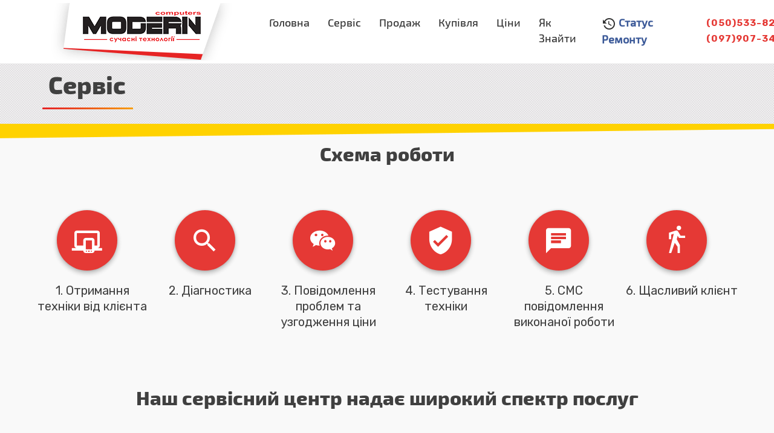

--- FILE ---
content_type: text/html; charset=UTF-8
request_url: https://www.modern.cv.ua/services.html
body_size: 5821
content:
<!DOCTYPE html>
<html lang="uk">
    <head>
        <meta charset="UTF-8">
        <meta http-equiv="X-UA-Compatible" content="IE=edge">
        <meta name="viewport" content="width=device-width, initial-scale=1">
                <title>Магазин та сервісний центр &quot;MODERN&quot;. Ремонт техніки.</title>
        <meta name="description" content="Ремонт ноутбуків, комп&#039;ютерів, планшетів, телефонів та іншої техніки в Чернівцях.">
<meta name="keywords" content="ремонт сервіс ноутбки материнські плати комп&#039;ютери чернівці">
<meta name="csrf-param" content="_csrf">
<meta name="csrf-token" content="MBe83vMiMlEMEE2Vg-4TL9UWVtybAx5y6S9Sx9liBileTfuVuBZEBk1ZdfDvpENrkkAurOlAWhPbfjP16Cd1QQ==">

<link href="/assets/11f2ac8e/css/bootstrap.min.css?v=1590336588" rel="stylesheet">
<link href="/assets/11f2ac8e/css/materialdesignicons.min.css?v=1590336588" rel="stylesheet">
<link href="/assets/11f2ac8e/css/material.min.css?v=1590336588" rel="stylesheet">
<link href="/assets/11f2ac8e/css/ripples.min.css?v=1590336588" rel="stylesheet">
<link href="/assets/11f2ac8e/css/owl.carousel.css?v=1590336588" rel="stylesheet">
<link href="/assets/11f2ac8e/css/magnific-popup.css?v=1590336588" rel="stylesheet">
<link href="/assets/11f2ac8e/css/slicknav.css?v=1590336588" rel="stylesheet">
<link href="/assets/11f2ac8e/css/animate.css?v=1590336588" rel="stylesheet">
<link href="/assets/11f2ac8e/css/style.css?v=1590336588" rel="stylesheet">
<link href="/assets/11f2ac8e/css/responsive.css?v=1590336588" rel="stylesheet">
<link href="/assets/11f2ac8e/css/colors/red.css?v=1590336588" rel="stylesheet">
<link href="/css/site.css?v=1583266456" rel="stylesheet">
<script src="/assets/11f2ac8e/js/jquery-min.js?v=1590336588"></script>
<script src="/assets/11f2ac8e/js/bootstrap.min.js?v=1590336588"></script>
<script src="/assets/11f2ac8e/js/popper.min.js?v=1590336588"></script>
<script src="/assets/11f2ac8e/js/jquery.mixitup.min.js?v=1590336588"></script>
<script src="/assets/11f2ac8e/js/jquery.inview.js?v=1590336588"></script>
<script src="/assets/11f2ac8e/js/jquery.counterup.min.js?v=1590336588"></script>
<script src="/assets/11f2ac8e/js/scroll-top.js?v=1590336588"></script>
<script src="/assets/11f2ac8e/js/smoothscroll.js?v=1590336588"></script>
<script src="/assets/11f2ac8e/js/material.min.js?v=1590336588"></script>
<script src="/assets/11f2ac8e/js/jquery.slicknav.js?v=1590336588"></script>
<script src="/assets/11f2ac8e/js/ripples.min.js?v=1590336588"></script>
<script src="/assets/11f2ac8e/js/wow.js?v=1590336588"></script>
<script src="/assets/11f2ac8e/js/jquery.vide.js?v=1590336588"></script>
<script src="/assets/11f2ac8e/js/jquery.magnific-popup.min.js?v=1590336588"></script>
<script src="/assets/11f2ac8e/js/owl.carousel.min.js?v=1590336588"></script>
<script src="/assets/11f2ac8e/js/main.js?v=1590336588"></script>        
    </head>
    <body>
                <!-- Header Start -->
        <header id="header">
            <nav class="navbar navbar-expand-lg fixed-top scrolling-navbar nav-bg">
                <div class="container">
                    <!-- Brand and toggle get grouped for better mobile display -->
                    <div class="navbar-header">
                        <button class="navbar-toggler" type="button" data-toggle="collapse" data-target="#main-navbar" aria-controls="main-navbar" aria-expanded="false" aria-label="Toggle navigation">
                            <span class="sr-only">Toggle navigation</span>
                            <span class="mdi mdi-menu"></span>
                            <span class="mdi mdi-menu"></span>
                            <span class="mdi mdi-menu"></span>
                        </button>
                        <a class="navbar-brand" href="index.html"><img src="https://mlejftn77p2amyhwwuvkeahrqwjnqk7y.cdn-freehost.com.ua/images/logo.png" alt=""></a>
                    </div>
                    <div class="collapse navbar-collapse" id="main-navbar">
                        <div class="col-md-10">
                            <ul class="navbar-nav mr-auto w-100 justify-content-end">                                
                                <li class="nav-item">
                                    <a class="nav-link" href="/index.html">
                                        Головна
                                    </a>
                                </li>
                                <li class="nav-item">
                                    <a class="nav-link" href="/services.html">
                                        Сервіс
                                    </a>
                                </li>
                                <li class="nav-item">
                                    <a class="nav-link" href="/sale.html">
                                        Продаж
                                    </a>
                                </li>
                                <li class="nav-item">
                                    <a class="nav-link" href="/buy.html">
                                        Купівля
                                    </a>
                                </li>
                                <li class="nav-item">
                                    <a class="nav-link" href="/prices.html">
                                        Ціни
                                    </a>
                                </li>
                                <li class="nav-item dropdown">
                                    <a class="nav-link" href="/contacts.html">
                                        Як знайти
                                    </a>
                                </li>
                                <li class="nav-item dropdown">
                                    <a class="nav-link" href="/service-status.html">
                                        <i class="material-icons mdi mdi-history"></i><span style="color: #3b5998; font-weight: bold;">&nbsp;Статус ремонту</span>
                                    </a>
                                </li>
                            </ul>
                        </div>
                        <div class="col-md-2">
                            <!-- Call me -->
                            <div class="call-me">
                                <ul>
                                    <li>
                                        <a href="#">(050)533-82-94</a>
                                    </li>
                                    <li>
                                        <a href="#">(097)907-34-49</a> 
                                    </li>
                                </ul>
                            </div>
                        </div>
                    </div>
                </div>
                <!-- Mobile Menu Start -->
                <ul class="wpb-mobile-menu">
                    <li>
                        <a href="/index.html">
                            Головна
                        </a>
                    </li>
                    <li>
                        <a href="/services.html">
                            Сервіс
                        </a>
                    </li>
                    <li>
                        <a href="/sale.html">
                            Продаж
                        </a>
                    </li>
                    <li>
                        <a href="/buy.html">
                            Купівля
                        </a>
                    </li>
                    <li>
                        <a href="/prices.html">
                            Ціни
                        </a>
                    </li>
                    <li>
                        <a href="/contacts.html">
                            Як знайти?
                        </a>
                    </li>
                    <li>
                        <a href="/service-status.html">
                            Статус ремонту
                        </a>
                    </li>                    
                </ul>
                <!-- Mobile Menu End -->
            </nav>
        </header>
        <!-- Header End -->
        
<div class="page-service">
    <div class="page-top">        
        <div class="container">
            <div class="row">
                <h1>Сервіс</h1>
            </div>
        </div>        
    </div>
    <div class="page-middle">    
        <div class="container">
            <h2>Схема роботи</h2>
            <div class="row">
                <div class="col-md-6 col-lg-2 col-xl-2 single-service-widget features-block wow animated fadeInUp animated" data-wow-delay=".3s">
                    <div class="media">
                        <div class="media-left">
                            <i class="material-icons pulse-shrink mdi mdi-responsive"></i>
                        </div>
                    </div>
                    <p>
                        1. Отримання техніки від клієнта
                    </p>
                </div>
                <!-- Service Widgets -->
                <div class="col-md-6 col-lg-2 col-xl-2 single-service-widget features-block wow animated fadeInUp animated" data-wow-delay=".4s">
                    <div class="media">
                        <div class="media-left">
                            <i class="material-icons pulse-shrink mdi mdi-magnify"></i>
                        </div>
                    </div>
                    <p>
                        2. Діагностика
                    </p>
                </div>
                <!-- Service Widgets -->
                <div class="col-md-6 col-lg-2 col-xl-2 single-service-widget features-block wow animated fadeInUp animated" data-wow-delay=".4s">
                    <div class="media">
                        <div class="media-left">
                            <i class="material-icons pulse-shrink mdi mdi-wechat"></i>
                        </div>
                    </div>
                    <p>
                        3. Повідомлення проблем та узгодження ціни
                    </p>                    
                </div>
                <!-- Service Widgets -->
                <div class="col-md-6 col-lg-2 col-xl-2 single-service-widget features-block wow animated fadeInUp animated" data-wow-delay=".4s">
                    <div class="media">
                        <div class="media-left">
                            <i class="material-icons pulse-shrink mdi mdi-verified"></i>
                        </div>
                    </div>
                    <p>
                        4. Тестування техніки
                    </p>                      
                </div>
                <!-- Service Widgets -->
                <div class="col-md-6 col-lg-2 col-xl-2 single-service-widget features-block wow animated fadeInUp animated" data-wow-delay=".4s">
                    <div class="media">
                        <div class="media-left">
                            <i class="material-icons pulse-shrink mdi mdi-message-text"></i>
                        </div>
                    </div>
                    <p>
                        5. СМС повідомлення виконаної роботи
                    </p>                      
                </div>
                <!-- Service Widgets -->
                <div class="col-md-6 col-lg-2 col-xl-2 single-service-widget features-block wow animated fadeInUp animated" data-wow-delay=".4s">
                    <div class="media">
                        <div class="media-left">
                            <i class="material-icons pulse-shrink mdi mdi-walk"></i>
                        </div>
                    </div>
                    <p>
                        6. Щасливий клієнт
                    </p>                     
                </div>
            </div>
            <br>
            <br>
            <h2>Наш сервісний центр надає широкий спектр послуг</h2>
            <div class="row line">
                <span>Програмне забезпечення:</span>
            </div>
            <div class="row service-row">
                <div class="col-md-3 single-service-info">
                    <div class="service-box">
                        <img src="/images/service/foto 1-1.jpg" alt="">
                        <p>
                            Діагностика програмного забезпечення
                        </p>
                    </div>                    
                </div>
                <div class="col-md-3 single-service-info">
                    <div class="service-box">
                        <img src="/images/service/foto 1-2.jpg" alt="">
                        <p>
                            Відновлення роботи програмного забезпечення
                        </p>                        
                    </div>
                </div>
                <div class="col-md-3 single-service-info">
                    <div class="service-box">
                        <img src="/images/service/foto 1-3.jpg" alt="">
                        <p>
                            Встановлення програмного забезпечення (офіс, мультимедіа, антивірус та ін.)
                        </p>   
                    </div>
                </div>
                <div class="col-md-3 single-service-info">
                    <div class="service-box">
                        <img src="/images/service/foto 1-4.jpg" alt="">
                        <p>
                            Налаштування мережевого обладнання (маршрутизатори, ADSL модеми)
                        </p>                          
                    </div>
                </div>
                <div class="col-md-3 single-service-info">
                    <div class="service-box">
                        <img src="/images/service/foto 1-5.jpg" alt="">
                        <p>
                            Допомога з підключенням до інтернету
                        </p>   
                    </div>
                </div>
                <div class="col-md-3 single-service-info">
                    <div class="service-box">
                        <img src="/images/service/foto 1-6.jpg" alt="">
                        <p>
                            Відновлення інформації з носіїв
                        </p>                          
                    </div>
                </div>                
            </div>
            <div class="row line">
                <span>Ремонт комп'ютерів (системних блоків):</span>
            </div>            
            <div class="row service-row r1">
                <div class="col-md-3 single-service-info">
                    <div class="service-box">
                        <img src="/images/service/foto 2-1.jpg" alt="">
                        <p>
                            Діагностика апаратного забезпечення комп'ютера 
                        </p>                          
                    </div>
                </div>
                <div class="col-md-3 single-service-info">
                    <div class="service-box">
                        <img src="/images/service/foto 2-2.jpg" alt="">
                        <p>
                            Профілактична чистка внутрішньої частини системного блоку
                        </p>                          
                    </div>
                </div>    
                <div class="col-md-3 single-service-info">
                    <div class="service-box">
                        <img src="/images/service/foto 2-3.jpg" alt="">
                        <p>
                            Заміна термопасти, вентилятора, відеокарти, жорсткого диску та ін. 
                        </p>                          
                    </div>
                </div>
                <div class="col-md-3 single-service-info">
                    <div class="service-box">
                        <img src="/images/service/foto 2-4.jpg" alt="">
                        <p>
                            Прошивка BIOS 
                        </p>                          
                    </div>
                </div>                  
                <div class="col-md-3 single-service-info">
                    <div class="service-box">
                        <img src="/images/service/foto 2-5.jpg" alt="">
                        <p>
                            Пайка електронних компонентів
                        </p>                          
                    </div>
                </div>                  
            </div>
            <div class="row line">
                <span>Ремонт ноутбуків:</span>
            </div>            
            <div class="row service-row r2">
                <div class="col-md-3 single-service-info">
                    <div class="service-box">
                        <img src="/images/service/foto 3-1.jpg" alt="">
                        <p>
                            Ремонт будь-якої складності
                        </p>                          
                    </div>
                </div>
                <div class="col-md-3 single-service-info">
                    <div class="service-box">
                        <img src="/images/service/foto 3-2.jpg" alt="">
                        <p>
                            Профілактична чистка ноутбуків
                        </p>                          
                    </div>
                </div>    
                <div class="col-md-3 single-service-info">
                    <div class="service-box">
                        <img src="/images/service/foto 3-3.jpg" alt="">
                        <p>
                            Заміна HDD
                        </p>                          
                    </div>
                </div>
                <div class="col-md-3 single-service-info">
                    <div class="service-box">
                        <img src="/images/service/foto 3-4.jpg" alt="">
                        <p>
                            Заміна матриці
                        </p>                          
                    </div>
                </div>                  
                <div class="col-md-3 single-service-info">
                    <div class="service-box">
                        <img src="/images/service/foto 3-5.jpg" alt="">
                        <p>
                            Заміна клавіатури
                        </p>                          
                    </div>
                </div>      
                <div class="col-md-3 single-service-info">
                    <div class="service-box">
                        <img src="/images/service/foto 3-6.jpg" alt="">
                        <p>
                            Заміна корпусних деталів
                        </p>                          
                    </div>
                </div>                 
                <div class="col-md-3 single-service-info">
                    <div class="service-box">
                        <img src="/images/service/foto 3-7.jpg" alt="">
                        <p>
                            Реставрація корпусу
                        </p>                          
                    </div>
                </div> 
                <div class="col-md-3 single-service-info">
                    <div class="service-box">
                        <img src="/images/service/foto 3-8.jpg" alt="">
                        <p>
                            Перепайка роз'ємів
                        </p>                          
                    </div>
                </div> 
                <div class="col-md-3 single-service-info">
                    <div class="service-box">
                        <img src="/images/service/foto 3-9.jpg" alt="">
                        <p>
                            Заміна BGA чіпа (відеокарта, чіпсет, процесор)
                        </p>                          
                    </div>
                </div>                 
            </div>      
            <div class="row line">
                <span>Ремонт телефонів, планшетів та навігаторів:</span>
            </div>            
            <div class="row service-row r3">
                <div class="col-md-3 single-service-info">
                    <div class="service-box">
                        <img src="/images/service/foto 4-1.jpg" alt="">
                        <p>
                            Заміна скла, сенсора, екрану
                        </p>                          
                    </div>
                </div>
                <div class="col-md-3 single-service-info">
                    <div class="service-box">
                        <img src="/images/service/foto 4-2.jpg" alt="">
                        <p>
                            Заміна роз'ємів живлення, аудіо, HDMI та інші
                        </p>                          
                    </div>
                </div>    
                <div class="col-md-3 single-service-info">
                    <div class="service-box">
                        <img src="/images/service/foto 4-3.jpg" alt="">
                        <p>
                            Оновлення програмного забезпечення
                        </p>                          
                    </div>
                </div>
                <div class="col-md-3 single-service-info">
                    <div class="service-box">
                        <img src="/images/service/foto 4-4.jpg" alt="">
                        <p>
                            Відновлення та заміна батареї
                        </p>                          
                    </div>
                </div>                  
                <div class="col-md-3 single-service-info">
                    <div class="service-box">
                        <img src="/images/service/foto 4-5.jpg" alt="">
                        <p>
                            Встановлення програм навігації та оновлення карт
                        </p>                          
                    </div>
                </div>      
                <div class="col-md-3 single-service-info">
                    <div class="service-box">
                        <img src="/images/service/foto 4-6.jpg" alt="">
                        <p>
                            Ремонт на рівні електронних компонентів
                        </p>                          
                    </div>
                </div>                                
            </div>          
            <div class="row line">
                <span>Ремонт моніторів, LCD телевізорів, проекторів:</span>
            </div>            
            <div class="row service-row r4">
                <div class="col-md-3 single-service-info">
                    <div class="service-box">
                        <img src="/images/service/foto 5-1.jpg" alt="">
                        <p>
                            Заміна скла, сенсора, екрану
                        </p>                          
                    </div>
                </div>
                <div class="col-md-3 single-service-info">
                    <div class="service-box">
                        <img src="/images/service/foto 5-2.jpg" alt="">
                        <p>
                            Заміна роз'ємів живлення, аудіо, HDMI та інші
                        </p>                          
                    </div>
                </div>   
                <div class="col-md-3 single-service-info">
                    <div class="service-box">
                        <img src="/images/service/foto 5-4.jpg" alt="">
                        <p>
                            Ремонт електроніки
                        </p>                          
                    </div>
                </div>                 
            </div>      
            <div class="row line">
                <span>Ремонт акустичних систем:</span>
            </div>            
            <div class="row service-row">
                <div class="col-md-3 single-service-info">
                    <div class="service-box">
                        <img src="/images/service/foto 5-3.jpg" alt="">
                        <p>
                            Ремонт колонок, сабвуфер, навушників
                        </p>                          
                    </div>
                </div>                                              
            </div>    
            <div class="row line">
                <span>Ремонт офісної техніки:</span>
            </div>            
            <div class="row service-row r5">
                <div class="col-md-3 single-service-info">
                    <div class="service-box">
                        <img src="/images/service/foto 6-1.jpg" alt="">
                        <p>
                            Діагностика та ремонт принетрів, БФП, сканерів
                        </p>                          
                    </div>
                </div>    
                <div class="col-md-3 single-service-info">
                    <div class="service-box">
                        <img src="/images/service/foto 6-2.jpg" alt="">
                        <p>
                            Профілактична чистка
                        </p>                          
                    </div>
                </div>
                <div class="col-md-3 single-service-info">
                    <div class="service-box">
                        <img src="/images/service/foto 6-3.jpg" alt="">
                        <p>
                            Заправка лазерних та струменевих картриджів
                        </p>                          
                    </div>
                </div>
            </div>    
            <div class="row line">
                <span>А також ремонт іншої цифрової техніки</span>
            </div>             
        </div>
    </div>
</div>
        <!--Footer-->
<footer class="page-footer center-on-small-only  pt-0 footer-widget-container">
    <!--Footer Links-->
    <div class="container pt-5 mb-5">
        <div class="row">
            <!--First column-->
            <div class="col-md-6 col-lg-4 col-xl-4 footer-contact-widget">
                <h3 class="footer-title">Про нас</h3>
                <p>Ми на ринку вже більше 10 років. Протягом цього часу ми завоювали довіру наших клієнтів.<br>Головні наші принципи.</p>
                <ul class="left-list">
                    <li>Чесність</li>
                    <li>Відповідальність</li>
                    <li>Порядність</li>
                </ul>
                <ul>
                    <li>
                        <a target="_blank" href="https://www.facebook.com/moderncvua"><i class="mdi mdi-facebook"></i></a>
                    </li>
                    <li>
                        <a target="_blank" href="https://www.instagram.com/moderncvua/"><i class="mdi mdi-instagram"></i></a>
                    </li>
                </ul>
            </div>
            <!--/.First column-->
            <!--Third column-->
            <div class="col-md-6 col-lg-4 col-xl-4 link-widget">
                <h3 class="footer-title">Переваги</h3>
                <div class="mt-3"></div>
                <ul class="middle-list">
                    <li>Відповідальний персонал</li>
                    <li>Доступні ціни</li>
                    <li>Гарантія</li>
                    <li>Знижка для постійних клієнтів</li>
                    <li>Швидке обслуговування</li>
                    <li>Купівля та продаж вживаних товарів</li>
                    <li>Швидкість та надійність</li>
                </ul>
                <ul class="middle-phones">
                    <li><i class="material-icons mdi mdi-phone"></i>&nbsp; (050) 533-82-94</li>
                    <li>&nbsp;&nbsp;&nbsp;&nbsp;&nbsp;&nbsp;(097) 907-34-49</li>
                </ul>
            </div>
            <!--/.Third column-->

            <!--Fourth column-->
            <div class="col-md-6 col-lg-4 col-xl-4 footer-contact">
                <!-- /.widget -->
                <div class="widget">
                    <h5 class="widget-title">Мапа сайту</h5>
                    <ul class="unordered-list">
                        <li><a href="/services.html" class="nocolor">Сервіс</a></li>
                        <li><a href="/sale.html" class="nocolor">Продаж</a></li>
                        <li><a href="/buy.html" class="nocolor">Купівля</a></li>
                        <li><a href="/prices.html" class="nocolor">Ціни</a></li>
                        <li><a href="/contacts.html" class="nocolor">Як знайти?</a></li>
                    </ul>
                    <ul class="bottom-logos" style="padding: 0px; text-align: left">
                        <li>
                            <img src="https://mlejftn77p2amyhwwuvkeahrqwjnqk7y.cdn-freehost.com.ua/images/logo-small.png" alt='Modern'/>
                        </li>
                        <li>
                            <a target="_blank" href="https://www.techstock.com.ua"><img width="100" height="50" src="https://techstock.com.ua/web/images/logo.png" alt='Techstock.com.ua'/></a>
                        </li>
                    </ul>
                </div>
            </div>
            <!--/.Fourth column-->

        </div>
    </div>
    <!--/.Footer Links-->

    <!-- Copyright-->
    <div class="footer-copyright">
        <div class="container">
            <div class="row">
                <div class="col-md-12 text-center">
                    <p>&copy; 2005-2026 Магазин та сервісний центр "Модерн"</p>
                </div>
            </div>
        </div>
    </div>
    <!--/.Copyright -->

</footer>
<!--/.Footer-->

        <!-- Back To Top -->
        <a href="#" class="back-to-top">
            <div class="ripple-container"></div>
            <i class="mdi mdi-arrow-up">
            </i>
        </a>

        <!-- Preloader -->
        <div id="preloader">
            <div class="loader" id="loader-1"></div>
        </div>
        <!-- End Preloader -->

        <script src="/assets/498f1a23/yii.js?v=1590336588"></script>        <!-- Global site tag (gtag.js) - Google Analytics -->
        <script async src="https://www.googletagmanager.com/gtag/js?id=UA-48161090-1"></script>
        <script>
            window.dataLayer = window.dataLayer || [];
            function gtag() {
                dataLayer.push(arguments);
            }
            gtag('js', new Date());

            gtag('config', 'UA-48161090-1');
        </script>

    </body>
</html>


--- FILE ---
content_type: text/css
request_url: https://www.modern.cv.ua/assets/11f2ac8e/css/material.min.css?v=1590336588
body_size: 96219
content:
body {
    background-color: #EEE
}

body.inverse {
    background: #333
}

body.inverse,
body.inverse .form-control {
    color: rgba(255, 255, 255, .84)
}

body.inverse .card,
body.inverse .card .form-control,
body.inverse .modal,
body.inverse .modal .form-control,
body.inverse .panel-default,
body.inverse .panel-default .form-control {
    background-color: initial;
    color: initial
}

.h1,
.h2,
.h3,
.h4,
body,
h1,
h2,
h3,
h4,
h5,
h6 {
    font-family: Roboto, Helvetica, Arial, sans-serif;
    font-weight: 300
}

h5,
h6 {
    font-weight: 400
}

a,
a:focus,
a:hover {
    color: #009688
}

a .material-icons,
a:focus .material-icons,
a:hover .material-icons {
    vertical-align: middle
}

.form-horizontal .checkbox,
.form-horizontal .checkbox-inline,
.form-horizontal .radio,
.form-horizontal .radio-inline {
    padding-top: 0
}

.form-horizontal .radio {
    margin-bottom: 10px
}

.form-horizontal label {
    text-align: right
}

.form-horizontal label.control-label {
    margin: 0
}

body .container .well.well-sm,
body .container-fluid .well.well-sm {
    padding: 10px
}

body .container .well.well-lg,
body .container-fluid .well.well-lg {
    padding: 26px
}

body .container .jumbotron,
body .container .well,
body .container-fluid .jumbotron,
body .container-fluid .well {
    background-color: #fff;
    padding: 19px;
    margin-bottom: 20px;
    -webkit-box-shadow: 0 8px 17px 0 rgba(0, 0, 0, .2), 0 6px 20px 0 rgba(0, 0, 0, .19);
    box-shadow: 0 8px 17px 0 rgba(0, 0, 0, .2), 0 6px 20px 0 rgba(0, 0, 0, .19);
    border-radius: 2px;
    border: 0
}

body .container .jumbotron p,
body .container .well p,
body .container-fluid .jumbotron p,
body .container-fluid .well p {
    font-weight: 300
}

body .container .jumbotron,
body .container .jumbotron-default,
body .container .well,
body .container .well-default,
body .container-fluid .jumbotron,
body .container-fluid .jumbotron-default,
body .container-fluid .well,
body .container-fluid .well-default {
    background-color: #fff
}

body .container .jumbotron-inverse,
body .container .well-inverse,
body .container-fluid .jumbotron-inverse,
body .container-fluid .well-inverse {
    background-color: #3f51b5
}

body .container .jumbotron-primary,
body .container .well-primary,
body .container-fluid .jumbotron-primary,
body .container-fluid .well-primary {
    background-color: #009688
}

body .container .jumbotron-success,
body .container .well-success,
body .container-fluid .jumbotron-success,
body .container-fluid .well-success {
    background-color: #4caf50
}

body .container .jumbotron-info,
body .container .well-info,
body .container-fluid .jumbotron-info,
body .container-fluid .well-info {
    background-color: #03a9f4
}

body .container .jumbotron-warning,
body .container .well-warning,
body .container-fluid .jumbotron-warning,
body .container-fluid .well-warning {
    background-color: #ff5722
}

body .container .jumbotron-danger,
body .container .well-danger,
body .container-fluid .jumbotron-danger,
body .container-fluid .well-danger {
    background-color: #f44336
}

.btn,
.input-group-btn .btn {
    border: none;
    border-radius: 2px;
    position: relative;
    padding: 8px 30px;
    margin: 10px 1px;
    font-size: 14px;
    font-weight: 500;
    text-transform: uppercase;
    letter-spacing: 0;
    will-change: box-shadow, transform;
    -webkit-transition: -webkit-box-shadow .2s cubic-bezier(.4, 0, 1, 1), background-color .2s cubic-bezier(.4, 0, .2, 1), color .2s cubic-bezier(.4, 0, .2, 1);
    -o-transition: box-shadow .2s cubic-bezier(.4, 0, 1, 1), background-color .2s cubic-bezier(.4, 0, .2, 1), color .2s cubic-bezier(.4, 0, .2, 1);
    transition: box-shadow .2s cubic-bezier(.4, 0, 1, 1), background-color .2s cubic-bezier(.4, 0, .2, 1), color .2s cubic-bezier(.4, 0, .2, 1);
    outline: 0;
    cursor: pointer;
    text-decoration: none;
    background: 0 0
}

.btn::-moz-focus-inner,
.input-group-btn .btn::-moz-focus-inner {
    border: 0
}

.btn:not(.btn-raised),
.input-group-btn .btn:not(.btn-raised) {
    -webkit-box-shadow: none;
    box-shadow: none
}

.btn:not(.btn-raised),
.btn:not(.btn-raised).btn-default,
.input-group-btn .btn:not(.btn-raised),
.input-group-btn .btn:not(.btn-raised).btn-default {
    color: rgba(0, 0, 0, .87)
}

.btn:not(.btn-raised).btn-inverse,
.input-group-btn .btn:not(.btn-raised).btn-inverse {
    color: #3f51b5
}

.btn:not(.btn-raised).btn-primary,
.input-group-btn .btn:not(.btn-raised).btn-primary {
    color: #009688
}

.btn:not(.btn-raised).btn-success,
.input-group-btn .btn:not(.btn-raised).btn-success {
    color: #4caf50
}

.btn:not(.btn-raised).btn-info,
.input-group-btn .btn:not(.btn-raised).btn-info {
    color: #03a9f4
}

.btn:not(.btn-raised).btn-warning,
.input-group-btn .btn:not(.btn-raised).btn-warning {
    color: #ff5722
}

.btn:not(.btn-raised).btn-danger,
.input-group-btn .btn:not(.btn-raised).btn-danger {
    color: #f44336
}

.btn:not(.btn-raised):not(.btn-link):focus,
.btn:not(.btn-raised):not(.btn-link):hover,
.input-group-btn .btn:not(.btn-raised):not(.btn-link):focus,
.input-group-btn .btn:not(.btn-raised):not(.btn-link):hover {
    background-color: rgba(153, 153, 153, .2)
}

.theme-dark .btn:not(.btn-raised):not(.btn-link):focus,
.theme-dark .btn:not(.btn-raised):not(.btn-link):hover,
.theme-dark .input-group-btn .btn:not(.btn-raised):not(.btn-link):focus,
.theme-dark .input-group-btn .btn:not(.btn-raised):not(.btn-link):hover {
    background-color: rgba(204, 204, 204, .15)
}

.btn-group-raised .btn,
.btn-group-raised .btn.btn-default,
.btn-group-raised .input-group-btn .btn,
.btn-group-raised .input-group-btn .btn.btn-default,
.btn.btn-fab,
.btn.btn-fab.btn-default,
.btn.btn-raised,
.btn.btn-raised.btn-default,
.input-group-btn .btn.btn-fab,
.input-group-btn .btn.btn-fab.btn-default,
.input-group-btn .btn.btn-raised,
.input-group-btn .btn.btn-raised.btn-default {
    background-color: #EEE;
    color: rgba(0, 0, 0, .87)
}

.btn-group-raised .btn.btn-inverse,
.btn-group-raised .input-group-btn .btn.btn-inverse,
.btn.btn-fab.btn-inverse,
.btn.btn-raised.btn-inverse,
.input-group-btn .btn.btn-fab.btn-inverse,
.input-group-btn .btn.btn-raised.btn-inverse {
    background-color: #3f51b5;
    color: #fff
}

.btn-group-raised .btn.btn-primary,
.btn-group-raised .input-group-btn .btn.btn-primary,
.btn.btn-fab.btn-primary,
.btn.btn-raised.btn-primary,
.input-group-btn .btn.btn-fab.btn-primary,
.input-group-btn .btn.btn-raised.btn-primary {
    background-color: #009688;
    color: rgba(255, 255, 255, .84)
}

.btn-group-raised .btn.btn-success,
.btn-group-raised .input-group-btn .btn.btn-success,
.btn.btn-fab.btn-success,
.btn.btn-raised.btn-success,
.input-group-btn .btn.btn-fab.btn-success,
.input-group-btn .btn.btn-raised.btn-success {
    background-color: #4caf50;
    color: rgba(255, 255, 255, .84)
}

.btn-group-raised .btn.btn-info,
.btn-group-raised .input-group-btn .btn.btn-info,
.btn.btn-fab.btn-info,
.btn.btn-raised.btn-info,
.input-group-btn .btn.btn-fab.btn-info,
.input-group-btn .btn.btn-raised.btn-info {
    background-color: #03a9f4;
    color: rgba(255, 255, 255, .84)
}

.btn-group-raised .btn.btn-warning,
.btn-group-raised .input-group-btn .btn.btn-warning,
.btn.btn-fab.btn-warning,
.btn.btn-raised.btn-warning,
.input-group-btn .btn.btn-fab.btn-warning,
.input-group-btn .btn.btn-raised.btn-warning {
    background-color: #ff5722;
    color: rgba(255, 255, 255, .84)
}

.btn-group-raised .btn.btn-danger,
.btn-group-raised .input-group-btn .btn.btn-danger,
.btn.btn-fab.btn-danger,
.btn.btn-raised.btn-danger,
.input-group-btn .btn.btn-fab.btn-danger,
.input-group-btn .btn.btn-raised.btn-danger {
    background-color: #f44336;
    color: rgba(255, 255, 255, .84)
}

.btn-group-raised .btn:not(.btn-link),
.btn-group-raised .input-group-btn .btn:not(.btn-link),
.btn.btn-raised:not(.btn-link),
.input-group-btn .btn.btn-raised:not(.btn-link) {
    -webkit-box-shadow: 0 2px 2px 0 rgba(0, 0, 0, .14), 0 3px 1px -2px rgba(0, 0, 0, .2), 0 1px 5px 0 rgba(0, 0, 0, .12);
    box-shadow: 0 2px 2px 0 rgba(0, 0, 0, .14), 0 3px 1px -2px rgba(0, 0, 0, .2), 0 1px 5px 0 rgba(0, 0, 0, .12)
}

.btn-group-raised .btn:not(.btn-link).active,
.btn-group-raised .btn:not(.btn-link):active,
.btn-group-raised .btn:not(.btn-link):focus,
.btn-group-raised .btn:not(.btn-link):hover,
.btn-group-raised .input-group-btn .btn:not(.btn-link).active,
.btn-group-raised .input-group-btn .btn:not(.btn-link):active,
.btn-group-raised .input-group-btn .btn:not(.btn-link):focus,
.btn-group-raised .input-group-btn .btn:not(.btn-link):hover,
.btn.btn-raised:not(.btn-link).active,
.btn.btn-raised:not(.btn-link):active,
.btn.btn-raised:not(.btn-link):focus,
.btn.btn-raised:not(.btn-link):hover,
.input-group-btn .btn.btn-raised:not(.btn-link).active,
.input-group-btn .btn.btn-raised:not(.btn-link):active,
.input-group-btn .btn.btn-raised:not(.btn-link):focus,
.input-group-btn .btn.btn-raised:not(.btn-link):hover {
    outline: 0
}

.btn-group-raised .btn:not(.btn-link).active,
.btn-group-raised .btn:not(.btn-link).active.btn-default,
.btn-group-raised .btn:not(.btn-link):active,
.btn-group-raised .btn:not(.btn-link):active.btn-default,
.btn-group-raised .btn:not(.btn-link):focus,
.btn-group-raised .btn:not(.btn-link):focus.btn-default,
.btn-group-raised .btn:not(.btn-link):hover,
.btn-group-raised .btn:not(.btn-link):hover.btn-default,
.btn-group-raised .input-group-btn .btn:not(.btn-link).active,
.btn-group-raised .input-group-btn .btn:not(.btn-link).active.btn-default,
.btn-group-raised .input-group-btn .btn:not(.btn-link):active,
.btn-group-raised .input-group-btn .btn:not(.btn-link):active.btn-default,
.btn-group-raised .input-group-btn .btn:not(.btn-link):focus,
.btn-group-raised .input-group-btn .btn:not(.btn-link):focus.btn-default,
.btn-group-raised .input-group-btn .btn:not(.btn-link):hover,
.btn-group-raised .input-group-btn .btn:not(.btn-link):hover.btn-default,
.btn.btn-raised:not(.btn-link).active,
.btn.btn-raised:not(.btn-link).active.btn-default,
.btn.btn-raised:not(.btn-link):active,
.btn.btn-raised:not(.btn-link):active.btn-default,
.btn.btn-raised:not(.btn-link):focus,
.btn.btn-raised:not(.btn-link):focus.btn-default,
.btn.btn-raised:not(.btn-link):hover,
.btn.btn-raised:not(.btn-link):hover.btn-default,
.input-group-btn .btn.btn-raised:not(.btn-link).active,
.input-group-btn .btn.btn-raised:not(.btn-link).active.btn-default,
.input-group-btn .btn.btn-raised:not(.btn-link):active,
.input-group-btn .btn.btn-raised:not(.btn-link):active.btn-default,
.input-group-btn .btn.btn-raised:not(.btn-link):focus,
.input-group-btn .btn.btn-raised:not(.btn-link):focus.btn-default,
.input-group-btn .btn.btn-raised:not(.btn-link):hover,
.input-group-btn .btn.btn-raised:not(.btn-link):hover.btn-default {
    background-color: #e4e4e4
}

.btn-group-raised .btn:not(.btn-link).active.btn-inverse,
.btn-group-raised .btn:not(.btn-link):active.btn-inverse,
.btn-group-raised .btn:not(.btn-link):focus.btn-inverse,
.btn-group-raised .btn:not(.btn-link):hover.btn-inverse,
.btn-group-raised .input-group-btn .btn:not(.btn-link).active.btn-inverse,
.btn-group-raised .input-group-btn .btn:not(.btn-link):active.btn-inverse,
.btn-group-raised .input-group-btn .btn:not(.btn-link):focus.btn-inverse,
.btn-group-raised .input-group-btn .btn:not(.btn-link):hover.btn-inverse,
.btn.btn-raised:not(.btn-link).active.btn-inverse,
.btn.btn-raised:not(.btn-link):active.btn-inverse,
.btn.btn-raised:not(.btn-link):focus.btn-inverse,
.btn.btn-raised:not(.btn-link):hover.btn-inverse,
.input-group-btn .btn.btn-raised:not(.btn-link).active.btn-inverse,
.input-group-btn .btn.btn-raised:not(.btn-link):active.btn-inverse,
.input-group-btn .btn.btn-raised:not(.btn-link):focus.btn-inverse,
.input-group-btn .btn.btn-raised:not(.btn-link):hover.btn-inverse {
    background-color: #495bc0
}

.btn-group-raised .btn:not(.btn-link).active.btn-primary,
.btn-group-raised .btn:not(.btn-link):active.btn-primary,
.btn-group-raised .btn:not(.btn-link):focus.btn-primary,
.btn-group-raised .btn:not(.btn-link):hover.btn-primary,
.btn-group-raised .input-group-btn .btn:not(.btn-link).active.btn-primary,
.btn-group-raised .input-group-btn .btn:not(.btn-link):active.btn-primary,
.btn-group-raised .input-group-btn .btn:not(.btn-link):focus.btn-primary,
.btn-group-raised .input-group-btn .btn:not(.btn-link):hover.btn-primary,
.btn.btn-raised:not(.btn-link).active.btn-primary,
.btn.btn-raised:not(.btn-link):active.btn-primary,
.btn.btn-raised:not(.btn-link):focus.btn-primary,
.btn.btn-raised:not(.btn-link):hover.btn-primary,
.input-group-btn .btn.btn-raised:not(.btn-link).active.btn-primary,
.input-group-btn .btn.btn-raised:not(.btn-link):active.btn-primary,
.input-group-btn .btn.btn-raised:not(.btn-link):focus.btn-primary,
.input-group-btn .btn.btn-raised:not(.btn-link):hover.btn-primary {
    background-color: #00aa9a
}

.btn-group-raised .btn:not(.btn-link).active.btn-success,
.btn-group-raised .btn:not(.btn-link):active.btn-success,
.btn-group-raised .btn:not(.btn-link):focus.btn-success,
.btn-group-raised .btn:not(.btn-link):hover.btn-success,
.btn-group-raised .input-group-btn .btn:not(.btn-link).active.btn-success,
.btn-group-raised .input-group-btn .btn:not(.btn-link):active.btn-success,
.btn-group-raised .input-group-btn .btn:not(.btn-link):focus.btn-success,
.btn-group-raised .input-group-btn .btn:not(.btn-link):hover.btn-success,
.btn.btn-raised:not(.btn-link).active.btn-success,
.btn.btn-raised:not(.btn-link):active.btn-success,
.btn.btn-raised:not(.btn-link):focus.btn-success,
.btn.btn-raised:not(.btn-link):hover.btn-success,
.input-group-btn .btn.btn-raised:not(.btn-link).active.btn-success,
.input-group-btn .btn.btn-raised:not(.btn-link):active.btn-success,
.input-group-btn .btn.btn-raised:not(.btn-link):focus.btn-success,
.input-group-btn .btn.btn-raised:not(.btn-link):hover.btn-success {
    background-color: #59b75c
}

.btn-group-raised .btn:not(.btn-link).active.btn-info,
.btn-group-raised .btn:not(.btn-link):active.btn-info,
.btn-group-raised .btn:not(.btn-link):focus.btn-info,
.btn-group-raised .btn:not(.btn-link):hover.btn-info,
.btn-group-raised .input-group-btn .btn:not(.btn-link).active.btn-info,
.btn-group-raised .input-group-btn .btn:not(.btn-link):active.btn-info,
.btn-group-raised .input-group-btn .btn:not(.btn-link):focus.btn-info,
.btn-group-raised .input-group-btn .btn:not(.btn-link):hover.btn-info,
.btn.btn-raised:not(.btn-link).active.btn-info,
.btn.btn-raised:not(.btn-link):active.btn-info,
.btn.btn-raised:not(.btn-link):focus.btn-info,
.btn.btn-raised:not(.btn-link):hover.btn-info,
.input-group-btn .btn.btn-raised:not(.btn-link).active.btn-info,
.input-group-btn .btn.btn-raised:not(.btn-link):active.btn-info,
.input-group-btn .btn.btn-raised:not(.btn-link):focus.btn-info,
.input-group-btn .btn.btn-raised:not(.btn-link):hover.btn-info {
    background-color: #0fb2fc
}

.btn-group-raised .btn:not(.btn-link).active.btn-warning,
.btn-group-raised .btn:not(.btn-link):active.btn-warning,
.btn-group-raised .btn:not(.btn-link):focus.btn-warning,
.btn-group-raised .btn:not(.btn-link):hover.btn-warning,
.btn-group-raised .input-group-btn .btn:not(.btn-link).active.btn-warning,
.btn-group-raised .input-group-btn .btn:not(.btn-link):active.btn-warning,
.btn-group-raised .input-group-btn .btn:not(.btn-link):focus.btn-warning,
.btn-group-raised .input-group-btn .btn:not(.btn-link):hover.btn-warning,
.btn.btn-raised:not(.btn-link).active.btn-warning,
.btn.btn-raised:not(.btn-link):active.btn-warning,
.btn.btn-raised:not(.btn-link):focus.btn-warning,
.btn.btn-raised:not(.btn-link):hover.btn-warning,
.input-group-btn .btn.btn-raised:not(.btn-link).active.btn-warning,
.input-group-btn .btn.btn-raised:not(.btn-link):active.btn-warning,
.input-group-btn .btn.btn-raised:not(.btn-link):focus.btn-warning,
.input-group-btn .btn.btn-raised:not(.btn-link):hover.btn-warning {
    background-color: #ff6736
}

.btn-group-raised .btn:not(.btn-link).active.btn-danger,
.btn-group-raised .btn:not(.btn-link):active.btn-danger,
.btn-group-raised .btn:not(.btn-link):focus.btn-danger,
.btn-group-raised .btn:not(.btn-link):hover.btn-danger,
.btn-group-raised .input-group-btn .btn:not(.btn-link).active.btn-danger,
.btn-group-raised .input-group-btn .btn:not(.btn-link):active.btn-danger,
.btn-group-raised .input-group-btn .btn:not(.btn-link):focus.btn-danger,
.btn-group-raised .input-group-btn .btn:not(.btn-link):hover.btn-danger,
.btn.btn-raised:not(.btn-link).active.btn-danger,
.btn.btn-raised:not(.btn-link):active.btn-danger,
.btn.btn-raised:not(.btn-link):focus.btn-danger,
.btn.btn-raised:not(.btn-link):hover.btn-danger,
.input-group-btn .btn.btn-raised:not(.btn-link).active.btn-danger,
.input-group-btn .btn.btn-raised:not(.btn-link):active.btn-danger,
.input-group-btn .btn.btn-raised:not(.btn-link):focus.btn-danger,
.input-group-btn .btn.btn-raised:not(.btn-link):hover.btn-danger {
    background-color: #f55549
}

.btn-group-raised .btn:not(.btn-link).active,
.btn-group-raised .btn:not(.btn-link).active:hover,
.btn-group-raised .btn:not(.btn-link):active,
.btn-group-raised .btn:not(.btn-link):active:hover,
.btn-group-raised .input-group-btn .btn:not(.btn-link).active,
.btn-group-raised .input-group-btn .btn:not(.btn-link).active:hover,
.btn-group-raised .input-group-btn .btn:not(.btn-link):active,
.btn-group-raised .input-group-btn .btn:not(.btn-link):active:hover,
.btn.btn-raised:not(.btn-link).active,
.btn.btn-raised:not(.btn-link).active:hover,
.btn.btn-raised:not(.btn-link):active,
.btn.btn-raised:not(.btn-link):active:hover,
.input-group-btn .btn.btn-raised:not(.btn-link).active,
.input-group-btn .btn.btn-raised:not(.btn-link).active:hover,
.input-group-btn .btn.btn-raised:not(.btn-link):active,
.input-group-btn .btn.btn-raised:not(.btn-link):active:hover {
    -webkit-box-shadow: 0 4px 5px 0 rgba(0, 0, 0, .14), 0 1px 10px 0 rgba(0, 0, 0, .12), 0 2px 4px -1px rgba(0, 0, 0, .2);
    box-shadow: 0 4px 5px 0 rgba(0, 0, 0, .14), 0 1px 10px 0 rgba(0, 0, 0, .12), 0 2px 4px -1px rgba(0, 0, 0, .2)
}

.btn-group-raised .btn:not(.btn-link):focus,
.btn-group-raised .btn:not(.btn-link):focus.active,
.btn-group-raised .btn:not(.btn-link):focus.active:hover,
.btn-group-raised .btn:not(.btn-link):focus:active,
.btn-group-raised .btn:not(.btn-link):focus:active:hover,
.btn-group-raised .btn:not(.btn-link):focus:hover,
.btn-group-raised .input-group-btn .btn:not(.btn-link):focus,
.btn-group-raised .input-group-btn .btn:not(.btn-link):focus.active,
.btn-group-raised .input-group-btn .btn:not(.btn-link):focus.active:hover,
.btn-group-raised .input-group-btn .btn:not(.btn-link):focus:active,
.btn-group-raised .input-group-btn .btn:not(.btn-link):focus:active:hover,
.btn-group-raised .input-group-btn .btn:not(.btn-link):focus:hover,
.btn.btn-raised:not(.btn-link):focus,
.btn.btn-raised:not(.btn-link):focus.active,
.btn.btn-raised:not(.btn-link):focus.active:hover,
.btn.btn-raised:not(.btn-link):focus:active,
.btn.btn-raised:not(.btn-link):focus:active:hover,
.btn.btn-raised:not(.btn-link):focus:hover,
.input-group-btn .btn.btn-raised:not(.btn-link):focus,
.input-group-btn .btn.btn-raised:not(.btn-link):focus.active,
.input-group-btn .btn.btn-raised:not(.btn-link):focus.active:hover,
.input-group-btn .btn.btn-raised:not(.btn-link):focus:active,
.input-group-btn .btn.btn-raised:not(.btn-link):focus:active:hover,
.input-group-btn .btn.btn-raised:not(.btn-link):focus:hover {
    -webkit-box-shadow: 0 0 8px rgba(0, 0, 0, .18), 0 8px 16px rgba(0, 0, 0, .36);
    box-shadow: 0 0 8px rgba(0, 0, 0, .18), 0 8px 16px rgba(0, 0, 0, .36)
}

.btn.btn-fab,
.input-group-btn .btn.btn-fab {
    border-radius: 50%;
    font-size: 24px;
    height: 56px;
    margin: auto;
    min-width: 56px;
    width: 56px;
    padding: 0;
    overflow: hidden;
    -webkit-box-shadow: 0 1px 1.5px 0 rgba(0, 0, 0, .12), 0 1px 1px 0 rgba(0, 0, 0, .24);
    box-shadow: 0 1px 1.5px 0 rgba(0, 0, 0, .12), 0 1px 1px 0 rgba(0, 0, 0, .24);
    position: relative;
    line-height: normal
}

.btn.btn-fab .ripple-container,
.input-group-btn .btn.btn-fab .ripple-container {
    border-radius: 50%
}

.btn-group-sm .btn.btn-fab,
.btn-group-sm .input-group-btn .btn.btn-fab,
.btn.btn-fab.btn-fab-mini,
.input-group-btn .btn.btn-fab.btn-fab-mini {
    height: 40px;
    min-width: 40px;
    width: 40px
}

.btn-group-sm .btn.btn-fab.material-icons,
.btn-group-sm .input-group-btn .btn.btn-fab.material-icons,
.btn.btn-fab.btn-fab-mini.material-icons,
.input-group-btn .btn.btn-fab.btn-fab-mini.material-icons {
    top: 0;
    left: 0
}

.btn.btn-fab i.material-icons,
.input-group-btn .btn.btn-fab i.material-icons {
    position: absolute;
    top: 50%;
    left: 50%;
    -webkit-transform: translate(-12px, -12px);
    -ms-transform: translate(-12px, -12px);
    -o-transform: translate(-12px, -12px);
    transform: translate(-12px, -12px);
    line-height: 24px;
    width: 24px
}

.btn i.material-icons,
.input-group-btn .btn i.material-icons {
    vertical-align: middle
}

.btn-group-lg .btn,
.btn-group-lg .input-group-btn .btn,
.btn.btn-lg,
.input-group-btn .btn.btn-lg {
    font-size: 16px
}

.btn-group-sm .btn,
.btn-group-sm .input-group-btn .btn,
.btn.btn-sm,
.input-group-btn .btn.btn-sm {
    padding: 5px 20px;
    font-size: 12px
}

.btn-group-xs .btn,
.btn-group-xs .input-group-btn .btn,
.btn.btn-xs,
.input-group-btn .btn.btn-xs {
    padding: 4px 15px;
    font-size: 10px
}

.btn-group-vertical.disabled,
.btn-group-vertical:disabled,
.btn-group-vertical[disabled][disabled],
.btn-group.disabled,
.btn-group:disabled,
.btn-group[disabled][disabled],
.btn.disabled,
.btn:disabled,
.btn[disabled][disabled],
.input-group-btn .btn.disabled,
.input-group-btn .btn:disabled,
.input-group-btn .btn[disabled][disabled],
fieldset[disabled][disabled] .btn,
fieldset[disabled][disabled] .btn-group,
fieldset[disabled][disabled] .btn-group-vertical,
fieldset[disabled][disabled] .input-group-btn .btn {
    color: rgba(0, 0, 0, .26);
    background: 0 0
}

.theme-dark .btn-group-vertical.disabled,
.theme-dark .btn-group-vertical:disabled,
.theme-dark .btn-group-vertical[disabled][disabled],
.theme-dark .btn-group.disabled,
.theme-dark .btn-group:disabled,
.theme-dark .btn-group[disabled][disabled],
.theme-dark .btn.disabled,
.theme-dark .btn:disabled,
.theme-dark .btn[disabled][disabled],
.theme-dark .input-group-btn .btn.disabled,
.theme-dark .input-group-btn .btn:disabled,
.theme-dark .input-group-btn .btn[disabled][disabled],
.theme-dark fieldset[disabled][disabled] .btn,
.theme-dark fieldset[disabled][disabled] .btn-group,
.theme-dark fieldset[disabled][disabled] .btn-group-vertical,
.theme-dark fieldset[disabled][disabled] .input-group-btn .btn {
    color: rgba(255, 255, 255, .3)
}

.btn-group-vertical.disabled.btn-group-raised,
.btn-group-vertical.disabled.btn-group-raised.active,
.btn-group-vertical.disabled.btn-group-raised:active,
.btn-group-vertical.disabled.btn-group-raised:focus:not(:active),
.btn-group-vertical.disabled.btn-raised,
.btn-group-vertical.disabled.btn-raised.active,
.btn-group-vertical.disabled.btn-raised:active,
.btn-group-vertical.disabled.btn-raised:focus:not(:active),
.btn-group-vertical:disabled.btn-group-raised,
.btn-group-vertical:disabled.btn-group-raised.active,
.btn-group-vertical:disabled.btn-group-raised:active,
.btn-group-vertical:disabled.btn-group-raised:focus:not(:active),
.btn-group-vertical:disabled.btn-raised,
.btn-group-vertical:disabled.btn-raised.active,
.btn-group-vertical:disabled.btn-raised:active,
.btn-group-vertical:disabled.btn-raised:focus:not(:active),
.btn-group-vertical[disabled][disabled].btn-group-raised,
.btn-group-vertical[disabled][disabled].btn-group-raised.active,
.btn-group-vertical[disabled][disabled].btn-group-raised:active,
.btn-group-vertical[disabled][disabled].btn-group-raised:focus:not(:active),
.btn-group-vertical[disabled][disabled].btn-raised,
.btn-group-vertical[disabled][disabled].btn-raised.active,
.btn-group-vertical[disabled][disabled].btn-raised:active,
.btn-group-vertical[disabled][disabled].btn-raised:focus:not(:active),
.btn-group.disabled.btn-group-raised,
.btn-group.disabled.btn-group-raised.active,
.btn-group.disabled.btn-group-raised:active,
.btn-group.disabled.btn-group-raised:focus:not(:active),
.btn-group.disabled.btn-raised,
.btn-group.disabled.btn-raised.active,
.btn-group.disabled.btn-raised:active,
.btn-group.disabled.btn-raised:focus:not(:active),
.btn-group:disabled.btn-group-raised,
.btn-group:disabled.btn-group-raised.active,
.btn-group:disabled.btn-group-raised:active,
.btn-group:disabled.btn-group-raised:focus:not(:active),
.btn-group:disabled.btn-raised,
.btn-group:disabled.btn-raised.active,
.btn-group:disabled.btn-raised:active,
.btn-group:disabled.btn-raised:focus:not(:active),
.btn-group[disabled][disabled].btn-group-raised,
.btn-group[disabled][disabled].btn-group-raised.active,
.btn-group[disabled][disabled].btn-group-raised:active,
.btn-group[disabled][disabled].btn-group-raised:focus:not(:active),
.btn-group[disabled][disabled].btn-raised,
.btn-group[disabled][disabled].btn-raised.active,
.btn-group[disabled][disabled].btn-raised:active,
.btn-group[disabled][disabled].btn-raised:focus:not(:active),
.btn.disabled.btn-group-raised,
.btn.disabled.btn-group-raised.active,
.btn.disabled.btn-group-raised:active,
.btn.disabled.btn-group-raised:focus:not(:active),
.btn.disabled.btn-raised,
.btn.disabled.btn-raised.active,
.btn.disabled.btn-raised:active,
.btn.disabled.btn-raised:focus:not(:active),
.btn:disabled.btn-group-raised,
.btn:disabled.btn-group-raised.active,
.btn:disabled.btn-group-raised:active,
.btn:disabled.btn-group-raised:focus:not(:active),
.btn:disabled.btn-raised,
.btn:disabled.btn-raised.active,
.btn:disabled.btn-raised:active,
.btn:disabled.btn-raised:focus:not(:active),
.btn[disabled][disabled].btn-group-raised,
.btn[disabled][disabled].btn-group-raised.active,
.btn[disabled][disabled].btn-group-raised:active,
.btn[disabled][disabled].btn-group-raised:focus:not(:active),
.btn[disabled][disabled].btn-raised,
.btn[disabled][disabled].btn-raised.active,
.btn[disabled][disabled].btn-raised:active,
.btn[disabled][disabled].btn-raised:focus:not(:active),
.input-group-btn .btn.disabled.btn-group-raised,
.input-group-btn .btn.disabled.btn-group-raised.active,
.input-group-btn .btn.disabled.btn-group-raised:active,
.input-group-btn .btn.disabled.btn-group-raised:focus:not(:active),
.input-group-btn .btn.disabled.btn-raised,
.input-group-btn .btn.disabled.btn-raised.active,
.input-group-btn .btn.disabled.btn-raised:active,
.input-group-btn .btn.disabled.btn-raised:focus:not(:active),
.input-group-btn .btn:disabled.btn-group-raised,
.input-group-btn .btn:disabled.btn-group-raised.active,
.input-group-btn .btn:disabled.btn-group-raised:active,
.input-group-btn .btn:disabled.btn-group-raised:focus:not(:active),
.input-group-btn .btn:disabled.btn-raised,
.input-group-btn .btn:disabled.btn-raised.active,
.input-group-btn .btn:disabled.btn-raised:active,
.input-group-btn .btn:disabled.btn-raised:focus:not(:active),
.input-group-btn .btn[disabled][disabled].btn-group-raised,
.input-group-btn .btn[disabled][disabled].btn-group-raised.active,
.input-group-btn .btn[disabled][disabled].btn-group-raised:active,
.input-group-btn .btn[disabled][disabled].btn-group-raised:focus:not(:active),
.input-group-btn .btn[disabled][disabled].btn-raised,
.input-group-btn .btn[disabled][disabled].btn-raised.active,
.input-group-btn .btn[disabled][disabled].btn-raised:active,
.input-group-btn .btn[disabled][disabled].btn-raised:focus:not(:active),
fieldset[disabled][disabled] .btn-group-vertical.btn-group-raised,
fieldset[disabled][disabled] .btn-group-vertical.btn-group-raised.active,
fieldset[disabled][disabled] .btn-group-vertical.btn-group-raised:active,
fieldset[disabled][disabled] .btn-group-vertical.btn-group-raised:focus:not(:active),
fieldset[disabled][disabled] .btn-group-vertical.btn-raised,
fieldset[disabled][disabled] .btn-group-vertical.btn-raised.active,
fieldset[disabled][disabled] .btn-group-vertical.btn-raised:active,
fieldset[disabled][disabled] .btn-group-vertical.btn-raised:focus:not(:active),
fieldset[disabled][disabled] .btn-group.btn-group-raised,
fieldset[disabled][disabled] .btn-group.btn-group-raised.active,
fieldset[disabled][disabled] .btn-group.btn-group-raised:active,
fieldset[disabled][disabled] .btn-group.btn-group-raised:focus:not(:active),
fieldset[disabled][disabled] .btn-group.btn-raised,
fieldset[disabled][disabled] .btn-group.btn-raised.active,
fieldset[disabled][disabled] .btn-group.btn-raised:active,
fieldset[disabled][disabled] .btn-group.btn-raised:focus:not(:active),
fieldset[disabled][disabled] .btn.btn-group-raised,
fieldset[disabled][disabled] .btn.btn-group-raised.active,
fieldset[disabled][disabled] .btn.btn-group-raised:active,
fieldset[disabled][disabled] .btn.btn-group-raised:focus:not(:active),
fieldset[disabled][disabled] .btn.btn-raised,
fieldset[disabled][disabled] .btn.btn-raised.active,
fieldset[disabled][disabled] .btn.btn-raised:active,
fieldset[disabled][disabled] .btn.btn-raised:focus:not(:active),
fieldset[disabled][disabled] .input-group-btn .btn.btn-group-raised,
fieldset[disabled][disabled] .input-group-btn .btn.btn-group-raised.active,
fieldset[disabled][disabled] .input-group-btn .btn.btn-group-raised:active,
fieldset[disabled][disabled] .input-group-btn .btn.btn-group-raised:focus:not(:active),
fieldset[disabled][disabled] .input-group-btn .btn.btn-raised,
fieldset[disabled][disabled] .input-group-btn .btn.btn-raised.active,
fieldset[disabled][disabled] .input-group-btn .btn.btn-raised:active,
fieldset[disabled][disabled] .input-group-btn .btn.btn-raised:focus:not(:active) {
    -webkit-box-shadow: none;
    box-shadow: none
}

.btn-group,
.btn-group-vertical {
    position: relative;
    margin: 10px 1px
}

.btn-group-vertical.open>.dropdown-toggle.btn,
.btn-group-vertical.open>.dropdown-toggle.btn.btn-default,
.btn-group.open>.dropdown-toggle.btn,
.btn-group.open>.dropdown-toggle.btn.btn-default {
    background-color: #EEE
}

.btn-group-vertical.open>.dropdown-toggle.btn.btn-inverse,
.btn-group.open>.dropdown-toggle.btn.btn-inverse {
    background-color: #3f51b5
}

.btn-group-vertical.open>.dropdown-toggle.btn.btn-primary,
.btn-group.open>.dropdown-toggle.btn.btn-primary {
    background-color: #009688
}

.btn-group-vertical.open>.dropdown-toggle.btn.btn-success,
.btn-group.open>.dropdown-toggle.btn.btn-success {
    background-color: #4caf50
}

.btn-group-vertical.open>.dropdown-toggle.btn.btn-info,
.btn-group.open>.dropdown-toggle.btn.btn-info {
    background-color: #03a9f4
}

.btn-group-vertical.open>.dropdown-toggle.btn.btn-warning,
.btn-group.open>.dropdown-toggle.btn.btn-warning {
    background-color: #ff5722
}

.btn-group-vertical.open>.dropdown-toggle.btn.btn-danger,
.btn-group.open>.dropdown-toggle.btn.btn-danger {
    background-color: #f44336
}

.btn-group .dropdown-menu,
.btn-group-vertical .dropdown-menu {
    border-radius: 0 0 2px 2px
}

.btn-group-vertical.btn-group-raised,
.btn-group.btn-group-raised {
    -webkit-box-shadow: 0 2px 2px 0 rgba(0, 0, 0, .14), 0 3px 1px -2px rgba(0, 0, 0, .2), 0 1px 5px 0 rgba(0, 0, 0, .12);
    box-shadow: 0 2px 2px 0 rgba(0, 0, 0, .14), 0 3px 1px -2px rgba(0, 0, 0, .2), 0 1px 5px 0 rgba(0, 0, 0, .12)
}

.btn-group .btn,
.btn-group .btn+.btn,
.btn-group .btn-group,
.btn-group .btn:active,
.btn-group-vertical .btn,
.btn-group-vertical .btn+.btn,
.btn-group-vertical .btn-group,
.btn-group-vertical .btn:active {
    margin: 0
}

.checkbox label,
label.checkbox-inline {
    cursor: pointer;
    padding-left: 0;
    color: rgba(0, 0, 0, .26)
}

.form-group.is-focused .checkbox label,
.form-group.is-focused label.checkbox-inline {
    color: rgba(0, 0, 0, .26)
}

.form-group.is-focused .checkbox label:focus,
.form-group.is-focused .checkbox label:hover,
.form-group.is-focused label.checkbox-inline:focus,
.form-group.is-focused label.checkbox-inline:hover {
    color: rgba(0, 0, 0, .54)
}

fieldset[disabled] .form-group.is-focused .checkbox label,
fieldset[disabled] .form-group.is-focused label.checkbox-inline {
    color: rgba(0, 0, 0, .26)
}

.checkbox input[type=checkbox],
label.checkbox-inline input[type=checkbox] {
    opacity: 0;
    position: absolute;
    margin: 0;
    z-index: -1;
    width: 0;
    height: 0;
    overflow: hidden;
    left: 0;
    pointer-events: none
}

.checkbox .checkbox-material,
label.checkbox-inline .checkbox-material {
    vertical-align: middle;
    position: relative;
    top: 3px
}

.checkbox .checkbox-material:before,
label.checkbox-inline .checkbox-material:before {
    display: block;
    position: absolute;
    top: -5px;
    left: 0;
    content: "";
    background-color: rgba(0, 0, 0, .84);
    height: 20px;
    width: 20px;
    border-radius: 100%;
    z-index: 1;
    opacity: 0;
    margin: 0;
    -webkit-transform: scale3d(2.3, 2.3, 1);
    transform: scale3d(2.3, 2.3, 1)
}

.checkbox .checkbox-material .check,
label.checkbox-inline .checkbox-material .check {
    position: relative;
    display: inline-block;
    width: 20px;
    height: 20px;
    border: 2px solid rgba(0, 0, 0, .54);
    border-radius: 2px;
    overflow: hidden;
    z-index: 1
}

.checkbox .checkbox-material .check:before,
label.checkbox-inline .checkbox-material .check:before {
    position: absolute;
    content: "";
    -webkit-transform: rotate(45deg);
    -ms-transform: rotate(45deg);
    -o-transform: rotate(45deg);
    transform: rotate(45deg);
    display: block;
    margin-top: -4px;
    margin-left: 6px;
    width: 0;
    height: 0;
    -webkit-box-shadow: 0 0 0 0, 0 0 0 0, 0 0 0 0, 0 0 0 0, 0 0 0 0, 0 0 0 0, 0 0 0 0 inset;
    box-shadow: 0 0 0 0, 0 0 0 0, 0 0 0 0, 0 0 0 0, 0 0 0 0, 0 0 0 0, 0 0 0 0 inset
}

.checkbox input[type=checkbox]:focus+.checkbox-material .check:after,
label.checkbox-inline input[type=checkbox]:focus+.checkbox-material .check:after {
    opacity: .2
}

.checkbox input[type=checkbox]:focus:checked+.checkbox-material:before,
label.checkbox-inline input[type=checkbox]:focus:checked+.checkbox-material:before {
    -webkit-animation: rippleOn .5s;
    -o-animation: rippleOn .5s;
    animation: rippleOn .5s
}

.checkbox input[type=checkbox]:focus:checked+.checkbox-material .check:before,
label.checkbox-inline input[type=checkbox]:focus:checked+.checkbox-material .check:before {
    -webkit-animation: checkbox-on .3s forwards;
    -o-animation: checkbox-on .3s forwards;
    animation: checkbox-on .3s forwards
}

.checkbox input[type=checkbox]:focus:checked+.checkbox-material .check:after,
label.checkbox-inline input[type=checkbox]:focus:checked+.checkbox-material .check:after {
    -webkit-animation: rippleOn .5s forwards;
    -o-animation: rippleOn .5s forwards;
    animation: rippleOn .5s forwards
}

.checkbox input[type=checkbox]:focus:not(:checked)+.checkbox-material:before,
label.checkbox-inline input[type=checkbox]:focus:not(:checked)+.checkbox-material:before {
    -webkit-animation: rippleOff .5s;
    -o-animation: rippleOff .5s;
    animation: rippleOff .5s
}

.checkbox input[type=checkbox]:focus:not(:checked)+.checkbox-material .check:before,
label.checkbox-inline input[type=checkbox]:focus:not(:checked)+.checkbox-material .check:before {
    -webkit-animation: checkbox-off .3s forwards;
    -o-animation: checkbox-off .3s forwards;
    animation: checkbox-off .3s forwards
}

.checkbox input[type=checkbox]:focus:not(:checked)+.checkbox-material .check:after,
label.checkbox-inline input[type=checkbox]:focus:not(:checked)+.checkbox-material .check:after {
    -webkit-animation: rippleOff .5s forwards;
    -o-animation: rippleOff .5s forwards;
    animation: rippleOff .5s forwards
}

.checkbox input[type=checkbox]:checked+.checkbox-material .check,
label.checkbox-inline input[type=checkbox]:checked+.checkbox-material .check {
    color: #009688;
    border-color: #009688
}

.checkbox input[type=checkbox]:checked+.checkbox-material .check:before,
label.checkbox-inline input[type=checkbox]:checked+.checkbox-material .check:before {
    color: #009688;
    -webkit-box-shadow: 0 0 0 10px, 10px -10px 0 10px, 32px 0 0 20px, 0 32px 0 20px, -5px 5px 0 10px, 20px -12px 0 11px;
    box-shadow: 0 0 0 10px, 10px -10px 0 10px, 32px 0 0 20px, 0 32px 0 20px, -5px 5px 0 10px, 20px -12px 0 11px
}

.checkbox input[type=checkbox][disabled]+.circle,
.checkbox input[type=checkbox][disabled]:not(:checked)~.checkbox-material .check,
.checkbox input[type=checkbox][disabled]:not(:checked)~.checkbox-material .check:before,
fieldset[disabled] .checkbox,
fieldset[disabled] .checkbox input[type=checkbox],
fieldset[disabled] label.checkbox-inline,
fieldset[disabled] label.checkbox-inline input[type=checkbox],
label.checkbox-inline input[type=checkbox][disabled]+.circle,
label.checkbox-inline input[type=checkbox][disabled]:not(:checked)~.checkbox-material .check,
label.checkbox-inline input[type=checkbox][disabled]:not(:checked)~.checkbox-material .check:before {
    opacity: .5
}

.checkbox input[type=checkbox][disabled]+.checkbox-material .check:after,
label.checkbox-inline input[type=checkbox][disabled]+.checkbox-material .check:after {
    background-color: rgba(0, 0, 0, .87);
    -webkit-transform: rotate(-45deg);
    -ms-transform: rotate(-45deg);
    -o-transform: rotate(-45deg);
    transform: rotate(-45deg)
}

@-webkit-keyframes checkbox-on {
    0% {
        -webkit-box-shadow: 0 0 0 10px, 10px -10px 0 10px, 32px 0 0 20px, 0 32px 0 20px, -5px 5px 0 10px, 15px 2px 0 11px;
        box-shadow: 0 0 0 10px, 10px -10px 0 10px, 32px 0 0 20px, 0 32px 0 20px, -5px 5px 0 10px, 15px 2px 0 11px
    }
    50% {
        -webkit-box-shadow: 0 0 0 10px, 10px -10px 0 10px, 32px 0 0 20px, 0 32px 0 20px, -5px 5px 0 10px, 20px 2px 0 11px;
        box-shadow: 0 0 0 10px, 10px -10px 0 10px, 32px 0 0 20px, 0 32px 0 20px, -5px 5px 0 10px, 20px 2px 0 11px
    }
    100% {
        -webkit-box-shadow: 0 0 0 10px, 10px -10px 0 10px, 32px 0 0 20px, 0 32px 0 20px, -5px 5px 0 10px, 20px -12px 0 11px;
        box-shadow: 0 0 0 10px, 10px -10px 0 10px, 32px 0 0 20px, 0 32px 0 20px, -5px 5px 0 10px, 20px -12px 0 11px
    }
}

@-o-keyframes checkbox-on {
    0% {
        box-shadow: 0 0 0 10px, 10px -10px 0 10px, 32px 0 0 20px, 0 32px 0 20px, -5px 5px 0 10px, 15px 2px 0 11px
    }
    50% {
        box-shadow: 0 0 0 10px, 10px -10px 0 10px, 32px 0 0 20px, 0 32px 0 20px, -5px 5px 0 10px, 20px 2px 0 11px
    }
    100% {
        box-shadow: 0 0 0 10px, 10px -10px 0 10px, 32px 0 0 20px, 0 32px 0 20px, -5px 5px 0 10px, 20px -12px 0 11px
    }
}

@keyframes checkbox-on {
    0% {
        -webkit-box-shadow: 0 0 0 10px, 10px -10px 0 10px, 32px 0 0 20px, 0 32px 0 20px, -5px 5px 0 10px, 15px 2px 0 11px;
        box-shadow: 0 0 0 10px, 10px -10px 0 10px, 32px 0 0 20px, 0 32px 0 20px, -5px 5px 0 10px, 15px 2px 0 11px
    }
    50% {
        -webkit-box-shadow: 0 0 0 10px, 10px -10px 0 10px, 32px 0 0 20px, 0 32px 0 20px, -5px 5px 0 10px, 20px 2px 0 11px;
        box-shadow: 0 0 0 10px, 10px -10px 0 10px, 32px 0 0 20px, 0 32px 0 20px, -5px 5px 0 10px, 20px 2px 0 11px
    }
    100% {
        -webkit-box-shadow: 0 0 0 10px, 10px -10px 0 10px, 32px 0 0 20px, 0 32px 0 20px, -5px 5px 0 10px, 20px -12px 0 11px;
        box-shadow: 0 0 0 10px, 10px -10px 0 10px, 32px 0 0 20px, 0 32px 0 20px, -5px 5px 0 10px, 20px -12px 0 11px
    }
}

@-webkit-keyframes checkbox-off {
    0% {
        -webkit-box-shadow: 0 0 0 10px, 10px -10px 0 10px, 32px 0 0 20px, 0 32px 0 20px, -5px 5px 0 10px, 20px -12px 0 11px, 0 0 0 0 inset;
        box-shadow: 0 0 0 10px, 10px -10px 0 10px, 32px 0 0 20px, 0 32px 0 20px, -5px 5px 0 10px, 20px -12px 0 11px, 0 0 0 0 inset
    }
    25% {
        -webkit-box-shadow: 0 0 0 10px, 10px -10px 0 10px, 32px 0 0 20px, 0 32px 0 20px, -5px 5px 0 10px, 20px -12px 0 11px, 0 0 0 0 inset;
        box-shadow: 0 0 0 10px, 10px -10px 0 10px, 32px 0 0 20px, 0 32px 0 20px, -5px 5px 0 10px, 20px -12px 0 11px, 0 0 0 0 inset
    }
    50% {
        -webkit-transform: rotate(45deg);
        transform: rotate(45deg);
        margin-top: -4px;
        margin-left: 6px;
        width: 0;
        height: 0;
        -webkit-box-shadow: 0 0 0 10px, 10px -10px 0 10px, 32px 0 0 20px, 0 32px 0 20px, -5px 5px 0 10px, 15px 2px 0 11px, 0 0 0 0 inset;
        box-shadow: 0 0 0 10px, 10px -10px 0 10px, 32px 0 0 20px, 0 32px 0 20px, -5px 5px 0 10px, 15px 2px 0 11px, 0 0 0 0 inset
    }
    51% {
        -webkit-transform: rotate(0);
        transform: rotate(0);
        margin-top: -2px;
        margin-left: -2px;
        width: 20px;
        height: 20px;
        -webkit-box-shadow: 0 0 0 0, 0 0 0 0, 0 0 0 0, 0 0 0 0, 0 0 0 0, 0 0 0 0, 0 0 0 10px inset;
        box-shadow: 0 0 0 0, 0 0 0 0, 0 0 0 0, 0 0 0 0, 0 0 0 0, 0 0 0 0, 0 0 0 10px inset
    }
    100% {
        -webkit-transform: rotate(0);
        transform: rotate(0);
        margin-top: -2px;
        margin-left: -2px;
        width: 20px;
        height: 20px;
        -webkit-box-shadow: 0 0 0 0, 0 0 0 0, 0 0 0 0, 0 0 0 0, 0 0 0 0, 0 0 0 0, 0 0 0 0 inset;
        box-shadow: 0 0 0 0, 0 0 0 0, 0 0 0 0, 0 0 0 0, 0 0 0 0, 0 0 0 0, 0 0 0 0 inset
    }
}

@-o-keyframes checkbox-off {
    0% {
        box-shadow: 0 0 0 10px, 10px -10px 0 10px, 32px 0 0 20px, 0 32px 0 20px, -5px 5px 0 10px, 20px -12px 0 11px, 0 0 0 0 inset
    }
    25% {
        box-shadow: 0 0 0 10px, 10px -10px 0 10px, 32px 0 0 20px, 0 32px 0 20px, -5px 5px 0 10px, 20px -12px 0 11px, 0 0 0 0 inset
    }
    50% {
        -o-transform: rotate(45deg);
        transform: rotate(45deg);
        margin-top: -4px;
        margin-left: 6px;
        width: 0;
        height: 0;
        box-shadow: 0 0 0 10px, 10px -10px 0 10px, 32px 0 0 20px, 0 32px 0 20px, -5px 5px 0 10px, 15px 2px 0 11px, 0 0 0 0 inset
    }
    51% {
        -o-transform: rotate(0);
        transform: rotate(0);
        margin-top: -2px;
        margin-left: -2px;
        width: 20px;
        height: 20px;
        box-shadow: 0 0 0 0, 0 0 0 0, 0 0 0 0, 0 0 0 0, 0 0 0 0, 0 0 0 0, 0 0 0 10px inset
    }
    100% {
        -o-transform: rotate(0);
        transform: rotate(0);
        margin-top: -2px;
        margin-left: -2px;
        width: 20px;
        height: 20px;
        box-shadow: 0 0 0 0, 0 0 0 0, 0 0 0 0, 0 0 0 0, 0 0 0 0, 0 0 0 0, 0 0 0 0 inset
    }
}

@keyframes checkbox-off {
    0% {
        -webkit-box-shadow: 0 0 0 10px, 10px -10px 0 10px, 32px 0 0 20px, 0 32px 0 20px, -5px 5px 0 10px, 20px -12px 0 11px, 0 0 0 0 inset;
        box-shadow: 0 0 0 10px, 10px -10px 0 10px, 32px 0 0 20px, 0 32px 0 20px, -5px 5px 0 10px, 20px -12px 0 11px, 0 0 0 0 inset
    }
    25% {
        -webkit-box-shadow: 0 0 0 10px, 10px -10px 0 10px, 32px 0 0 20px, 0 32px 0 20px, -5px 5px 0 10px, 20px -12px 0 11px, 0 0 0 0 inset;
        box-shadow: 0 0 0 10px, 10px -10px 0 10px, 32px 0 0 20px, 0 32px 0 20px, -5px 5px 0 10px, 20px -12px 0 11px, 0 0 0 0 inset
    }
    50% {
        -webkit-transform: rotate(45deg);
        -o-transform: rotate(45deg);
        transform: rotate(45deg);
        margin-top: -4px;
        margin-left: 6px;
        width: 0;
        height: 0;
        -webkit-box-shadow: 0 0 0 10px, 10px -10px 0 10px, 32px 0 0 20px, 0 32px 0 20px, -5px 5px 0 10px, 15px 2px 0 11px, 0 0 0 0 inset;
        box-shadow: 0 0 0 10px, 10px -10px 0 10px, 32px 0 0 20px, 0 32px 0 20px, -5px 5px 0 10px, 15px 2px 0 11px, 0 0 0 0 inset
    }
    51% {
        -webkit-transform: rotate(0);
        -o-transform: rotate(0);
        transform: rotate(0);
        margin-top: -2px;
        margin-left: -2px;
        width: 20px;
        height: 20px;
        -webkit-box-shadow: 0 0 0 0, 0 0 0 0, 0 0 0 0, 0 0 0 0, 0 0 0 0, 0 0 0 0, 0 0 0 10px inset;
        box-shadow: 0 0 0 0, 0 0 0 0, 0 0 0 0, 0 0 0 0, 0 0 0 0, 0 0 0 0, 0 0 0 10px inset
    }
    100% {
        -webkit-transform: rotate(0);
        -o-transform: rotate(0);
        transform: rotate(0);
        margin-top: -2px;
        margin-left: -2px;
        width: 20px;
        height: 20px;
        -webkit-box-shadow: 0 0 0 0, 0 0 0 0, 0 0 0 0, 0 0 0 0, 0 0 0 0, 0 0 0 0, 0 0 0 0 inset;
        box-shadow: 0 0 0 0, 0 0 0 0, 0 0 0 0, 0 0 0 0, 0 0 0 0, 0 0 0 0, 0 0 0 0 inset
    }
}

@-webkit-keyframes rippleOn {
    0% {
        opacity: 0
    }
    50% {
        opacity: .2
    }
    100% {
        opacity: 0
    }
}

@-o-keyframes rippleOn {
    0% {
        opacity: 0
    }
    50% {
        opacity: .2
    }
    100% {
        opacity: 0
    }
}

@keyframes rippleOn {
    0% {
        opacity: 0
    }
    50% {
        opacity: .2
    }
    100% {
        opacity: 0
    }
}

@-webkit-keyframes rippleOff {
    0% {
        opacity: 0
    }
    50% {
        opacity: .2
    }
    100% {
        opacity: 0
    }
}

@-o-keyframes rippleOff {
    0% {
        opacity: 0
    }
    50% {
        opacity: .2
    }
    100% {
        opacity: 0
    }
}

@keyframes rippleOff {
    0% {
        opacity: 0
    }
    50% {
        opacity: .2
    }
    100% {
        opacity: 0
    }
}

.togglebutton {
    vertical-align: middle
}

.togglebutton,
.togglebutton .toggle,
.togglebutton input,
.togglebutton label {
    -webkit-user-select: none;
    -moz-user-select: none;
    -ms-user-select: none;
    user-select: none
}

.togglebutton label {
    cursor: pointer;
    color: rgba(0, 0, 0, .26)
}

.form-group.is-focused .togglebutton label {
    color: rgba(0, 0, 0, .26)
}

.form-group.is-focused .togglebutton label:focus,
.form-group.is-focused .togglebutton label:hover {
    color: rgba(0, 0, 0, .54)
}

fieldset[disabled] .form-group.is-focused .togglebutton label {
    color: rgba(0, 0, 0, .26)
}

.togglebutton label input[type=checkbox] {
    opacity: 0;
    width: 0;
    height: 0
}

.togglebutton label .toggle {
    text-align: left
}

.togglebutton label .toggle,
.togglebutton label input[type=checkbox][disabled]+.toggle {
    content: "";
    display: inline-block;
    width: 30px;
    height: 15px;
    background-color: rgba(80, 80, 80, .7);
    border-radius: 15px;
    margin-right: 15px;
    -webkit-transition: background .3s ease;
    -o-transition: background .3s ease;
    transition: background .3s ease;
    vertical-align: middle
}

.togglebutton label .toggle:after {
    content: "";
    display: inline-block;
    width: 20px;
    height: 20px;
    background-color: #F1F1F1;
    border-radius: 20px;
    position: relative;
    -webkit-box-shadow: 0 1px 3px 1px rgba(0, 0, 0, .4);
    box-shadow: 0 1px 3px 1px rgba(0, 0, 0, .4);
    left: -5px;
    top: -2px;
    -webkit-transition: left .3s ease, background .3s ease, -webkit-box-shadow .1s ease;
    -o-transition: left .3s ease, background .3s ease, box-shadow .1s ease;
    transition: left .3s ease, background .3s ease, box-shadow .1s ease
}

.togglebutton label input[type=checkbox][disabled]+.toggle:after,
.togglebutton label input[type=checkbox][disabled]:checked+.toggle:after {
    background-color: #BDBDBD
}

.togglebutton label input[type=checkbox]+.toggle:active:after,
.togglebutton label input[type=checkbox][disabled]+.toggle:active:after {
    -webkit-box-shadow: 0 1px 3px 1px rgba(0, 0, 0, .4), 0 0 0 15px rgba(0, 0, 0, .1);
    box-shadow: 0 1px 3px 1px rgba(0, 0, 0, .4), 0 0 0 15px rgba(0, 0, 0, .1)
}

.togglebutton label input[type=checkbox]:checked+.toggle:after {
    left: 15px
}

.togglebutton label input[type=checkbox]:checked+.toggle {
    background-color: rgba(0, 150, 136, .5)
}

.togglebutton label input[type=checkbox]:checked+.toggle:after {
    background-color: #009688
}

.togglebutton label input[type=checkbox]:checked+.toggle:active:after {
    -webkit-box-shadow: 0 1px 3px 1px rgba(0, 0, 0, .4), 0 0 0 15px rgba(0, 150, 136, .1);
    box-shadow: 0 1px 3px 1px rgba(0, 0, 0, .4), 0 0 0 15px rgba(0, 150, 136, .1)
}

.radio label,
label.radio-inline {
    cursor: pointer;
    padding-left: 45px;
    position: relative;
    color: rgba(0, 0, 0, .26)
}

.form-group.is-focused .radio label,
.form-group.is-focused label.radio-inline {
    color: rgba(0, 0, 0, .26)
}

.form-group.is-focused .radio label:focus,
.form-group.is-focused .radio label:hover,
.form-group.is-focused label.radio-inline:focus,
.form-group.is-focused label.radio-inline:hover {
    color: rgba(0, 0, 0, .54)
}

fieldset[disabled] .form-group.is-focused .radio label,
fieldset[disabled] .form-group.is-focused label.radio-inline {
    color: rgba(0, 0, 0, .26)
}

.radio span,
label.radio-inline span {
    display: block;
    position: absolute;
    left: 10px;
    top: 2px;
    -webkit-transition-duration: .2s;
    -o-transition-duration: .2s;
    transition-duration: .2s
}

.radio .circle,
label.radio-inline .circle {
    border: 2px solid rgba(0, 0, 0, .54);
    height: 15px;
    width: 15px;
    border-radius: 100%
}

.radio .check,
label.radio-inline .check {
    height: 15px;
    width: 15px;
    border-radius: 100%;
    background-color: #009688;
    -webkit-transform: scale3d(0, 0, 0);
    transform: scale3d(0, 0, 0)
}

.radio .check:after,
label.radio-inline .check:after {
    display: block;
    position: absolute;
    content: "";
    background-color: rgba(0, 0, 0, .87);
    left: -18px;
    top: -18px;
    height: 50px;
    width: 50px;
    border-radius: 100%;
    z-index: 1;
    opacity: 0;
    margin: 0;
    -webkit-transform: scale3d(1.5, 1.5, 1);
    transform: scale3d(1.5, 1.5, 1)
}

.radio input[type=radio]:focus:not(:checked)~.check:after,
label.radio-inline input[type=radio]:focus:not(:checked)~.check:after {
    -webkit-animation: rippleOff .5s;
    -o-animation: rippleOff .5s;
    animation: rippleOff .5s
}

.radio input[type=radio]:focus:checked~.check:after,
label.radio-inline input[type=radio]:focus:checked~.check:after {
    -webkit-animation: rippleOn .5s;
    -o-animation: rippleOn .5s;
    animation: rippleOn .5s
}

.radio input[type=radio],
label.radio-inline input[type=radio] {
    opacity: 0;
    height: 0;
    width: 0;
    overflow: hidden
}

.radio input[type=radio]:checked~.check,
.radio input[type=radio]:checked~.circle,
label.radio-inline input[type=radio]:checked~.check,
label.radio-inline input[type=radio]:checked~.circle {
    opacity: 1
}

.radio input[type=radio]:checked~.check,
label.radio-inline input[type=radio]:checked~.check {
    background-color: #009688
}

.radio input[type=radio]:checked~.circle,
label.radio-inline input[type=radio]:checked~.circle {
    border-color: #009688
}

.radio input[type=radio]:checked~.check,
label.radio-inline input[type=radio]:checked~.check {
    -webkit-transform: scale3d(.55, .55, 1);
    transform: scale3d(.55, .55, 1)
}

.radio input[type=radio][disabled]~.check,
.radio input[type=radio][disabled]~.circle,
label.radio-inline input[type=radio][disabled]~.check,
label.radio-inline input[type=radio][disabled]~.circle {
    opacity: .26
}

.radio input[type=radio][disabled]~.check,
label.radio-inline input[type=radio][disabled]~.check {
    background-color: #000
}

.radio input[type=radio][disabled]~.circle,
label.radio-inline input[type=radio][disabled]~.circle {
    border-color: #000
}

.theme-dark .radio input[type=radio][disabled]~.check,
.theme-dark .radio input[type=radio][disabled]~.circle,
.theme-dark label.radio-inline input[type=radio][disabled]~.check,
.theme-dark label.radio-inline input[type=radio][disabled]~.circle {
    opacity: .3
}

.theme-dark .radio input[type=radio][disabled]~.check,
.theme-dark label.radio-inline input[type=radio][disabled]~.check {
    background-color: #fff
}

.theme-dark .radio input[type=radio][disabled]~.circle,
.theme-dark label.radio-inline input[type=radio][disabled]~.circle {
    border-color: #fff
}

@keyframes rippleOn {
    0% {
        opacity: 0
    }
    50% {
        opacity: .2
    }
    100% {
        opacity: 0
    }
}

@keyframes rippleOff {
    0% {
        opacity: 0
    }
    50% {
        opacity: .2
    }
    100% {
        opacity: 0
    }
}

legend {
    margin-bottom: 22px;
    font-size: 24px
}

output {
    padding-top: 8px;
    font-size: 16px;
    line-height: 1.42857143
}

.form-control {
    padding: 7px 0;
    font-size: 16px;
    line-height: 1.42857143
}

@media screen and (-webkit-min-device-pixel-ratio:0) {
    input[type=date].form-control,
    input[type=time].form-control,
    input[type=datetime-local].form-control,
    input[type=month].form-control {
        line-height: 38px
    }
    .input-group-sm input[type=date],
    .input-group-sm input[type=time],
    .input-group-sm input[type=datetime-local],
    .input-group-sm input[type=month],
    input[type=date].input-sm,
    input[type=time].input-sm,
    input[type=datetime-local].input-sm,
    input[type=month].input-sm {
        line-height: 24px
    }
    .input-group-lg input[type=date],
    .input-group-lg input[type=time],
    .input-group-lg input[type=datetime-local],
    .input-group-lg input[type=month],
    input[type=date].input-lg,
    input[type=time].input-lg,
    input[type=datetime-local].input-lg,
    input[type=month].input-lg {
        line-height: 44px
    }
}

.checkbox label,
.radio label {
    min-height: 22px
}

.form-control-static {
    padding-top: 8px;
    padding-bottom: 8px;
    min-height: 38px
}

.input-sm .input-sm {
    height: 24px;
    padding: 3px 0;
    font-size: 11px;
    line-height: 1.5;
    border-radius: 0
}

.input-sm select.input-sm {
    height: 24px;
    line-height: 24px
}

.input-sm select[multiple].input-sm,
.input-sm textarea.input-sm {
    height: auto
}

.form-group-sm .form-control {
    height: 24px;
    padding: 3px 0;
    font-size: 11px;
    line-height: 1.5
}

.form-group-sm select.form-control {
    height: 24px;
    line-height: 24px
}

.form-group-sm select[multiple].form-control,
.form-group-sm textarea.form-control {
    height: auto
}

.form-group-sm .form-control-static {
    height: 24px;
    min-height: 33px;
    padding: 4px 0;
    font-size: 11px;
    line-height: 1.5
}

.input-lg .input-lg {
    height: 44px;
    padding: 9px 0;
    font-size: 18px;
    line-height: 1.3333333;
    border-radius: 0
}

.input-lg select.input-lg {
    height: 44px;
    line-height: 44px
}

.input-lg select[multiple].input-lg,
.input-lg textarea.input-lg {
    height: auto
}

.form-group-lg .form-control {
    height: 44px;
    padding: 9px 0;
    font-size: 18px;
    line-height: 1.3333333
}

.form-group-lg select.form-control {
    height: 44px;
    line-height: 44px
}

.form-group-lg select[multiple].form-control,
.form-group-lg textarea.form-control {
    height: auto
}

.form-group-lg .form-control-static {
    height: 44px;
    min-height: 40px;
    padding: 10px 0;
    font-size: 18px;
    line-height: 1.3333333
}

.form-horizontal .checkbox,
.form-horizontal .checkbox-inline,
.form-horizontal .radio,
.form-horizontal .radio-inline {
    padding-top: 8px
}

.form-horizontal .checkbox,
.form-horizontal .radio {
    min-height: 30px
}

@media (min-width:768px) {
    .form-horizontal .control-label {
        padding-top: 8px
    }
}

@media (min-width:768px) {
    .form-horizontal .form-group-lg .control-label {
        padding-top: 13px;
        font-size: 18px
    }
}

@media (min-width:768px) {
    .form-horizontal .form-group-sm .control-label {
        padding-top: 4px;
        font-size: 11px
    }
}

.label {
    border-radius: 1px;
    padding: .3em .6em
}

.label,
.label.label-default {
    background-color: #9e9e9e
}

.label.label-inverse {
    background-color: #3f51b5
}

.label.label-primary {
    background-color: #009688
}

.label.label-success {
    background-color: #4caf50
}

.label.label-info {
    background-color: #03a9f4
}

.label.label-warning {
    background-color: #ff5722
}

.label.label-danger {
    background-color: #f44336
}

.form-control,
.form-group .form-control {
    border: 0;
    background-image: -webkit-gradient(linear, left top, left bottom, from(#009688), to(#009688)), -webkit-gradient(linear, left top, left bottom, from(#D2D2D2), to(#D2D2D2));
    background-image: -webkit-linear-gradient(#009688, #009688), -webkit-linear-gradient(#D2D2D2, #D2D2D2);
    background-image: -o-linear-gradient(#009688, #009688), -o-linear-gradient(#D2D2D2, #D2D2D2);
    background-image: linear-gradient(#009688, #009688), linear-gradient(#D2D2D2, #D2D2D2);
    -webkit-background-size: 0 2px, 100% 1px;
    background-size: 0 2px, 100% 1px;
    background-repeat: no-repeat;
    background-position: center bottom, center -webkit-calc(100% - 1px);
    background-position: center bottom, center calc(100% - 1px);
    background-color: rgba(0, 0, 0, 0);
    -webkit-transition: background 0s ease-out;
    -o-transition: background 0s ease-out;
    transition: background 0s ease-out;
    float: none;
    -webkit-box-shadow: none;
    box-shadow: none;
    border-radius: 0
}

.form-control::-moz-placeholder,
.form-group .form-control::-moz-placeholder {
    color: #BDBDBD;
    font-weight: 400
}

.form-control:-ms-input-placeholder,
.form-group .form-control:-ms-input-placeholder {
    color: #BDBDBD;
    font-weight: 400
}

.form-control::-webkit-input-placeholder,
.form-group .form-control::-webkit-input-placeholder {
    color: #BDBDBD;
    font-weight: 400
}

.form-control[disabled],
.form-control[readonly],
.form-group .form-control[disabled],
.form-group .form-control[readonly],
fieldset[disabled] .form-control,
fieldset[disabled] .form-group .form-control {
    background-color: rgba(0, 0, 0, 0)
}

.form-control[disabled],
.form-group .form-control[disabled],
fieldset[disabled] .form-control,
fieldset[disabled] .form-group .form-control {
    background-image: none;
    border-bottom: 1px dotted #D2D2D2
}

.form-group {
    position: relative
}

.form-group.label-floating label.control-label,
.form-group.label-placeholder label.control-label,
.form-group.label-static label.control-label {
    position: absolute;
    pointer-events: none;
    -webkit-transition: .3s ease all;
    -o-transition: .3s ease all;
    transition: .3s ease all
}

.form-group.label-floating label.control-label {
    will-change: left, top, contents
}

.form-group.label-placeholder:not(.is-empty) label.control-label {
    display: none
}

.form-group .help-block {
    position: absolute;
    display: none
}

.form-group.is-focused .form-control {
    outline: 0;
    background-image: -webkit-gradient(linear, left top, left bottom, from(#009688), to(#009688)), -webkit-gradient(linear, left top, left bottom, from(#D2D2D2), to(#D2D2D2));
    background-image: -webkit-linear-gradient(#009688, #009688), -webkit-linear-gradient(#D2D2D2, #D2D2D2);
    background-image: -o-linear-gradient(#009688, #009688), -o-linear-gradient(#D2D2D2, #D2D2D2);
    background-image: linear-gradient(#009688, #009688), linear-gradient(#D2D2D2, #D2D2D2);
    -webkit-background-size: 100% 2px, 100% 1px;
    background-size: 100% 2px, 100% 1px;
    -webkit-box-shadow: none;
    box-shadow: none;
    -webkit-transition-duration: .3s;
    -o-transition-duration: .3s;
    transition-duration: .3s
}

.form-group.is-focused .form-control .material-input:after {
    background-color: #009688
}

.form-group.is-focused label,
.form-group.is-focused label.control-label {
    color: #009688
}

.form-group.is-focused.label-placeholder label,
.form-group.is-focused.label-placeholder label.control-label {
    color: #BDBDBD
}

.form-group.is-focused .help-block {
    display: block
}

.form-group.has-warning .form-control {
    -webkit-box-shadow: none;
    box-shadow: none
}

.form-group.has-warning.is-focused .form-control {
    background-image: -webkit-gradient(linear, left top, left bottom, from(#ff5722), to(#ff5722)), -webkit-gradient(linear, left top, left bottom, from(#D2D2D2), to(#D2D2D2));
    background-image: -webkit-linear-gradient(#ff5722, #ff5722), -webkit-linear-gradient(#D2D2D2, #D2D2D2);
    background-image: -o-linear-gradient(#ff5722, #ff5722), -o-linear-gradient(#D2D2D2, #D2D2D2);
    background-image: linear-gradient(#ff5722, #ff5722), linear-gradient(#D2D2D2, #D2D2D2)
}

.form-group.has-warning .help-block,
.form-group.has-warning label.control-label {
    color: #ff5722
}

.form-group.has-error .form-control {
    -webkit-box-shadow: none;
    box-shadow: none
}

.form-group.has-error .help-block,
.form-group.has-error label.control-label {
    color: #f44336
}

.form-group.has-success .form-control {
    -webkit-box-shadow: none;
    box-shadow: none
}

.form-group.has-success.is-focused .form-control {
    background-image: -webkit-gradient(linear, left top, left bottom, from(#4caf50), to(#4caf50)), -webkit-gradient(linear, left top, left bottom, from(#D2D2D2), to(#D2D2D2));
    background-image: -webkit-linear-gradient(#4caf50, #4caf50), -webkit-linear-gradient(#D2D2D2, #D2D2D2);
    background-image: -o-linear-gradient(#4caf50, #4caf50), -o-linear-gradient(#D2D2D2, #D2D2D2);
    background-image: linear-gradient(#4caf50, #4caf50), linear-gradient(#D2D2D2, #D2D2D2)
}

.form-group.has-success .help-block,
.form-group.has-success label.control-label {
    color: #4caf50
}

.form-group.has-info .form-control {
    -webkit-box-shadow: none;
    box-shadow: none
}

.form-group.has-info.is-focused .form-control {
    background-image: -webkit-gradient(linear, left top, left bottom, from(#03a9f4), to(#03a9f4)), -webkit-gradient(linear, left top, left bottom, from(#D2D2D2), to(#D2D2D2));
    background-image: -webkit-linear-gradient(#03a9f4, #03a9f4), -webkit-linear-gradient(#D2D2D2, #D2D2D2);
    background-image: -o-linear-gradient(#03a9f4, #03a9f4), -o-linear-gradient(#D2D2D2, #D2D2D2);
    background-image: linear-gradient(#03a9f4, #03a9f4), linear-gradient(#D2D2D2, #D2D2D2)
}

.form-group.has-info .help-block,
.form-group.has-info label.control-label {
    color: #03a9f4
}

.form-group textarea {
    resize: none
}

.form-group textarea~.form-control-highlight {
    margin-top: -11px
}

.form-group select {
    -webkit-appearance: none;
    -moz-appearance: none;
    appearance: none
}

.form-group select~.material-input:after {
    display: none
}

.form-control {
    margin-bottom: 7px
}

.form-control::-moz-placeholder {
    font-size: 16px;
    line-height: 1.42857143;
    color: #BDBDBD;
    font-weight: 400
}

.form-control:-ms-input-placeholder {
    font-size: 16px;
    line-height: 1.42857143;
    color: #BDBDBD;
    font-weight: 400
}

.form-control::-webkit-input-placeholder {
    font-size: 16px;
    line-height: 1.42857143;
    color: #BDBDBD;
    font-weight: 400
}

.checkbox label,
.radio label,
label {
    font-size: 16px;
    line-height: 1.42857143;
    color: #BDBDBD;
    font-weight: 400
}

label.control-label {
    font-size: 12px;
    line-height: 1.07142857;
    font-weight: 400;
    margin: 16px 0 0 0
}

.help-block {
    margin-top: 0;
    font-size: 12px
}

.form-group {
    padding-bottom: 7px;
    margin: 28px 0 0 0
}

.form-group .form-control {
    margin-bottom: 7px
}

.form-group .form-control::-moz-placeholder {
    font-size: 16px;
    line-height: 1.42857143;
    color: #BDBDBD;
    font-weight: 400
}

.form-group .form-control:-ms-input-placeholder {
    font-size: 16px;
    line-height: 1.42857143;
    color: #BDBDBD;
    font-weight: 400
}

.form-group .form-control::-webkit-input-placeholder {
    font-size: 16px;
    line-height: 1.42857143;
    color: #BDBDBD;
    font-weight: 400
}

.form-group .checkbox label,
.form-group .radio label,
.form-group label {
    font-size: 16px;
    line-height: 1.42857143;
    color: #BDBDBD;
    font-weight: 400
}

.form-group label.control-label {
    font-size: 12px;
    line-height: 1.07142857;
    font-weight: 400;
    margin: 16px 0 0 0
}

.form-group .help-block {
    margin-top: 0;
    font-size: 12px
}

.form-group.label-floating label.control-label,
.form-group.label-placeholder label.control-label {
    top: -7px;
    font-size: 16px;
    line-height: 1.42857143
}

.form-group.label-floating.is-focused label.control-label,
.form-group.label-floating:not(.is-empty) label.control-label,
.form-group.label-static label.control-label {
    top: -30px;
    left: 0;
    font-size: 12px;
    line-height: 1.07142857
}

.form-group.label-floating input.form-control:-webkit-autofill~label.control-label label.control-label {
    top: -30px;
    left: 0;
    font-size: 12px;
    line-height: 1.07142857
}

.form-group.form-group-sm {
    padding-bottom: 3px;
    margin: 21px 0 0 0
}

.form-group.form-group-sm .form-control {
    margin-bottom: 3px
}

.form-group.form-group-sm .form-control::-moz-placeholder {
    font-size: 11px;
    line-height: 1.5;
    color: #BDBDBD;
    font-weight: 400
}

.form-group.form-group-sm .form-control:-ms-input-placeholder {
    font-size: 11px;
    line-height: 1.5;
    color: #BDBDBD;
    font-weight: 400
}

.form-group.form-group-sm .form-control::-webkit-input-placeholder {
    font-size: 11px;
    line-height: 1.5;
    color: #BDBDBD;
    font-weight: 400
}

.form-group.form-group-sm .checkbox label,
.form-group.form-group-sm .radio label,
.form-group.form-group-sm label {
    font-size: 11px;
    line-height: 1.5;
    color: #BDBDBD;
    font-weight: 400
}

.form-group.form-group-sm label.control-label {
    font-size: 9px;
    line-height: 1.125;
    font-weight: 400;
    margin: 16px 0 0 0
}

.form-group.form-group-sm .help-block {
    margin-top: 0;
    font-size: 9px
}

.form-group.form-group-sm.label-floating label.control-label,
.form-group.form-group-sm.label-placeholder label.control-label {
    top: -11px;
    font-size: 11px;
    line-height: 1.5
}

.form-group.form-group-sm.label-floating.is-focused label.control-label,
.form-group.form-group-sm.label-floating:not(.is-empty) label.control-label,
.form-group.form-group-sm.label-static label.control-label {
    top: -25px;
    left: 0;
    font-size: 9px;
    line-height: 1.125
}

.form-group.form-group-sm.label-floating input.form-control:-webkit-autofill~label.control-label label.control-label {
    top: -25px;
    left: 0;
    font-size: 9px;
    line-height: 1.125
}

.form-group.form-group-lg {
    padding-bottom: 9px;
    margin: 30px 0 0 0
}

.form-group.form-group-lg .form-control {
    margin-bottom: 9px
}

.form-group.form-group-lg .form-control::-moz-placeholder {
    font-size: 18px;
    line-height: 1.3333333;
    color: #BDBDBD;
    font-weight: 400
}

.form-group.form-group-lg .form-control:-ms-input-placeholder {
    font-size: 18px;
    line-height: 1.3333333;
    color: #BDBDBD;
    font-weight: 400
}

.form-group.form-group-lg .form-control::-webkit-input-placeholder {
    font-size: 18px;
    line-height: 1.3333333;
    color: #BDBDBD;
    font-weight: 400
}

.form-group.form-group-lg .checkbox label,
.form-group.form-group-lg .radio label,
.form-group.form-group-lg label {
    font-size: 18px;
    line-height: 1.3333333;
    color: #BDBDBD;
    font-weight: 400
}

.form-group.form-group-lg label.control-label {
    font-size: 14px;
    line-height: .99999998;
    font-weight: 400;
    margin: 16px 0 0 0
}

.form-group.form-group-lg .help-block {
    margin-top: 0;
    font-size: 14px
}

.form-group.form-group-lg.label-floating label.control-label,
.form-group.form-group-lg.label-placeholder label.control-label {
    top: -5px;
    font-size: 18px;
    line-height: 1.3333333
}

.form-group.form-group-lg.label-floating.is-focused label.control-label,
.form-group.form-group-lg.label-floating:not(.is-empty) label.control-label,
.form-group.form-group-lg.label-static label.control-label {
    top: -32px;
    left: 0;
    font-size: 14px;
    line-height: .99999998
}

.form-group.form-group-lg.label-floating input.form-control:-webkit-autofill~label.control-label label.control-label {
    top: -32px;
    left: 0;
    font-size: 14px;
    line-height: .99999998
}

select.form-control {
    border: 0;
    -webkit-box-shadow: none;
    box-shadow: none;
    border-radius: 0
}

.form-group.is-focused select.form-control {
    -webkit-box-shadow: none;
    box-shadow: none;
    border-color: #D2D2D2
}

.form-group.is-focused select.form-control[multiple],
select.form-control[multiple] {
    height: 85px
}

.input-group-btn .btn {
    margin: 0 0 7px 0
}

.form-group.form-group-sm .input-group-btn .btn {
    margin: 0 0 3px 0
}

.form-group.form-group-lg .input-group-btn .btn {
    margin: 0 0 9px 0
}

.input-group .input-group-btn {
    padding: 0 12px
}

.input-group .input-group-addon {
    border: 0;
    background: 0 0
}

.form-group input[type=file] {
    opacity: 0;
    position: absolute;
    top: 0;
    right: 0;
    bottom: 0;
    left: 0;
    width: 100%;
    height: 100%;
    z-index: 100
}

legend {
    border-bottom: 0
}

.list-group {
    border-radius: 0
}

.list-group .list-group-item {
    background-color: transparent;
    overflow: hidden;
    border: 0;
    border-radius: 0;
    padding: 0 16px
}

.list-group .list-group-item.baseline {
    border-bottom: 1px solid #cecece
}

.list-group .list-group-item.baseline:last-child {
    border-bottom: none
}

.list-group .list-group-item .row-action-primary,
.list-group .list-group-item .row-picture {
    display: inline-block;
    padding-right: 16px
}

.list-group .list-group-item .row-action-primary i,
.list-group .list-group-item .row-action-primary img,
.list-group .list-group-item .row-action-primary label,
.list-group .list-group-item .row-picture i,
.list-group .list-group-item .row-picture img,
.list-group .list-group-item .row-picture label {
    display: block;
    width: 56px;
    height: 56px
}

.list-group .list-group-item .row-action-primary img,
.list-group .list-group-item .row-picture img {
    background: rgba(0, 0, 0, .1);
    padding: 1px
}

.list-group .list-group-item .row-action-primary img.circle,
.list-group .list-group-item .row-picture img.circle {
    border-radius: 100%
}

.list-group .list-group-item .row-action-primary i,
.list-group .list-group-item .row-picture i {
    background: rgba(0, 0, 0, .25);
    border-radius: 100%;
    text-align: center;
    line-height: 56px;
    font-size: 20px;
    color: #fff
}

.list-group .list-group-item .row-action-primary label,
.list-group .list-group-item .row-picture label {
    margin-left: 7px;
    margin-right: -7px;
    margin-top: 5px;
    margin-bottom: -5px
}

.list-group .list-group-item .row-action-primary label .checkbox-material,
.list-group .list-group-item .row-picture label .checkbox-material {
    left: -10px
}

.list-group .list-group-item .row-content {
    display: inline-block;
    width: -webkit-calc(100% - 92px);
    width: calc(100% - 92px);
    min-height: 66px
}

.list-group .list-group-item .row-content .action-secondary {
    position: absolute;
    right: 16px;
    top: 16px
}

.list-group .list-group-item .row-content .action-secondary i {
    font-size: 20px;
    color: rgba(0, 0, 0, .25);
    cursor: pointer
}

.list-group .list-group-item .row-content .action-secondary~* {
    max-width: -webkit-calc(100% - 30px);
    max-width: calc(100% - 30px)
}

.list-group .list-group-item .row-content .least-content {
    position: absolute;
    right: 16px;
    top: 0;
    color: rgba(0, 0, 0, .54);
    font-size: 14px
}

.list-group .list-group-item .list-group-item-heading {
    color: rgba(0, 0, 0, .77);
    font-size: 20px;
    line-height: 29px
}

.list-group .list-group-item.active:focus,
.list-group .list-group-item.active:hover {
    background: rgba(0, 0, 0, .15);
    outline: 10px solid rgba(0, 0, 0, .15)
}

.list-group .list-group-item.active .list-group-item-heading,
.list-group .list-group-item.active .list-group-item-text {
    color: rgba(0, 0, 0, .87)
}

.list-group .list-group-separator {
    clear: both;
    overflow: hidden;
    margin-top: 10px;
    margin-bottom: 10px
}

.list-group .list-group-separator:before {
    content: "";
    width: -webkit-calc(100% - 90px);
    width: calc(100% - 90px);
    border-bottom: 1px solid rgba(0, 0, 0, .1);
    float: right
}



@media (max-width:767px) {




.alert {
    border: 0;
    border-radius: 0
}

.alert,
.alert.alert-default {
    background-color: rgba(255, 255, 255, .84);
    color: rgba(255, 255, 255, .84)
}

.alert .alert-link,
.alert a,
.alert.alert-default .alert-link,
.alert.alert-default a {
    color: rgba(255, 255, 255, .84)
}

.alert.alert-inverse {
    background-color: #3f51b5;
    color: #fff
}

.alert.alert-inverse .alert-link,
.alert.alert-inverse a {
    color: #fff
}

.alert.alert-primary {
    background-color: #009688;
    color: rgba(255, 255, 255, .84)
}

.alert.alert-primary .alert-link,
.alert.alert-primary a {
    color: rgba(255, 255, 255, .84)
}

.alert.alert-success {
    background-color: #4caf50;
    color: rgba(255, 255, 255, .84)
}

.alert.alert-success .alert-link,
.alert.alert-success a {
    color: rgba(255, 255, 255, .84)
}

.alert.alert-info {
    background-color: #03a9f4;
    color: rgba(255, 255, 255, .84)
}

.alert.alert-info .alert-link,
.alert.alert-info a {
    color: rgba(255, 255, 255, .84)
}

.alert.alert-warning {
    background-color: #ff5722;
    color: rgba(255, 255, 255, .84)
}

.alert.alert-warning .alert-link,
.alert.alert-warning a {
    color: rgba(255, 255, 255, .84)
}

.alert.alert-danger {
    background-color: #f44336;
    color: rgba(255, 255, 255, .84)
}

.alert.alert-danger .alert-link,
.alert.alert-danger a {
    color: rgba(255, 255, 255, .84)
}

.alert-danger,
.alert-info,
.alert-success,
.alert-warning {
    color: rgba(255, 255, 255, .84)
}

.alert-default .alert-link,
.alert-default a {
    color: rgba(0, 0, 0, .87)
}

.progress {
    height: 4px;
    border-radius: 0;
    -webkit-box-shadow: none;
    box-shadow: none;
    background: #c8c8c8
}

.progress .progress-bar {
    -webkit-box-shadow: none;
    box-shadow: none
}

.progress .progress-bar,
.progress .progress-bar.progress-bar-default {
    background-color: #009688
}

.progress .progress-bar.progress-bar-inverse {
    background-color: #3f51b5
}

.progress .progress-bar.progress-bar-primary {
    background-color: #009688
}

.progress .progress-bar.progress-bar-success {
    background-color: #4caf50
}

.progress .progress-bar.progress-bar-info {
    background-color: #03a9f4
}

.progress .progress-bar.progress-bar-warning {
    background-color: #ff5722
}

.progress .progress-bar.progress-bar-danger {
    background-color: #f44336
}

.text-warning {
    color: #ff5722
}

.text-primary {
    color: #009688
}

.text-danger {
    color: #f44336
}

.text-success {
    color: #4caf50
}

.text-info {
    color: #03a9f4
}

.nav-tabs>li>a {
    color: #FFF;
    border: 0;
    margin: 0
}

.nav-tabs>li>a:hover {
    background-color: transparent;
    border: 0
}

.nav-tabs>li>a,
.nav-tabs>li>a:focus,
.nav-tabs>li>a:hover {
    background-color: transparent!important;
    border: 0!important;
    color: #333!important;
    font-weight: 500
}

.nav-tabs>li.disabled>a,
.nav-tabs>li.disabled>a:hover {
    color: rgba(255, 255, 255, .5)
}

.popover,
.tooltip-inner {
    color: #ececec;
    line-height: 1em;
    background: rgba(101, 101, 101, .9);
    border: none;
    border-radius: 2px;
    -webkit-box-shadow: 0 1px 6px 0 rgba(0, 0, 0, .12), 0 1px 6px 0 rgba(0, 0, 0, .12);
    box-shadow: 0 1px 6px 0 rgba(0, 0, 0, .12), 0 1px 6px 0 rgba(0, 0, 0, .12)
}

.tooltip,
.tooltip.in {
    opacity: 1
}

.popover .arrow,
.popover .tooltip-arrow,
.tooltip .arrow,
.tooltip .tooltip-arrow {
    display: none
}

.card {
    display: inline-block;
    position: relative;
    width: 100%;
    border-radius: 2px;
    color: rgba(0, 0, 0, .87);
    background: #fff;
    -webkit-box-shadow: 0 8px 17px 0 rgba(0, 0, 0, .2), 0 6px 20px 0 rgba(0, 0, 0, .19);
    box-shadow: 0 8px 17px 0 rgba(0, 0, 0, .2), 0 6px 20px 0 rgba(0, 0, 0, .19)
}

.card .card-height-indicator {
    margin-top: 100%
}

.card .card-content {
    position: absolute;
    top: 0;
    bottom: 0;
    left: 0;
    right: 0
}

.card .card-image {
    height: 60%;
    position: relative;
    overflow: hidden
}

.card .card-image img {
    width: 100%;
    height: 100%;
    border-top-left-radius: 2px;
    border-top-right-radius: 2px;
    pointer-events: none
}

.card .card-image .card-image-headline {
    position: absolute;
    bottom: 16px;
    left: 18px;
    color: #fff;
    font-size: 2em
}

.card .card-body {
    height: 30%;
    padding: 18px
}

.card .card-footer {
    height: 10%;
    padding: 18px
}

.card .card-footer a,
.card .card-footer button {
    margin: 0!important;
    position: relative;
    bottom: 25px;
    width: auto
}

.card .card-footer a:first-child,
.card .card-footer button:first-child {
    left: -15px
}

.modal-content {
    -webkit-box-shadow: 0 27px 24px 0 rgba(0, 0, 0, .2), 0 40px 77px 0 rgba(0, 0, 0, .22);
    box-shadow: 0 27px 24px 0 rgba(0, 0, 0, .2), 0 40px 77px 0 rgba(0, 0, 0, .22);
    border-radius: 2px;
    border: none
}

.modal-content .modal-header {
    border-bottom: none;
    padding-top: 24px;
    padding-right: 24px;
    padding-bottom: 0;
    padding-left: 24px
}

.modal-content .modal-body {
    padding-top: 24px;
    padding-right: 24px;
    padding-bottom: 16px;
    padding-left: 24px
}

.modal-content .modal-footer {
    border-top: none;
    padding: 7px
}

.modal-content .modal-footer button {
    margin: 0;
    padding-left: 16px;
    padding-right: 16px;
    width: auto
}

.modal-content .modal-footer button.pull-left {
    padding-left: 5px;
    padding-right: 5px;
    position: relative;
    left: -5px
}

.modal-content .modal-footer button+button {
    margin-bottom: 16px
}

.modal-content .modal-body+.modal-footer {
    padding-top: 0
}

.modal-backdrop {
    background: rgba(0, 0, 0, .3)
}

.panel {
    border-radius: 2px;
    border: 0;
    -webkit-box-shadow: 0 1px 6px 0 rgba(0, 0, 0, .12), 0 1px 6px 0 rgba(0, 0, 0, .12);
    box-shadow: 0 1px 6px 0 rgba(0, 0, 0, .12), 0 1px 6px 0 rgba(0, 0, 0, .12)
}

.panel.panel-default>.panel-heading,
.panel>.panel-heading {
    background-color: #eee
}

.panel.panel-inverse>.panel-heading {
    background-color: #3f51b5
}

.panel.panel-primary>.panel-heading {
    background-color: #009688
}

.panel.panel-success>.panel-heading {
    background-color: #4caf50
}

.panel.panel-info>.panel-heading {
    background-color: #03a9f4
}

.panel.panel-warning>.panel-heading {
    background-color: #ff5722
}

.panel.panel-danger>.panel-heading {
    background-color: #f44336
}

[class*=panel-]>.panel-heading {
    color: rgba(255, 255, 255, .84);
    border: 0
}

.panel-default>.panel-heading,
.panel:not([class*=panel-])>.panel-heading {
    color: rgba(0, 0, 0, .87)
}

.panel-footer {
    background-color: #eee
}

hr.on-dark {
    color: #1a1a1a
}

hr.on-light {
    color: #fff
}

@media (-webkit-min-device-pixel-ratio:0.75),
(min--moz-device-pixel-ratio:0.75),
(-o-device-pixel-ratio:3/4),
(min-device-pixel-ratio:0.75),
(-o-min-device-pixel-ratio:3/4),
(min-resolution:0.75dppx),
(-webkit-min-device-pixel-ratio:1.25),
(-o-min-device-pixel-ratio:5/4),
(min-resolution:120dpi) {
    hr {
        height: .75px
    }
}

@media (-webkit-min-device-pixel-ratio:1),
(min--moz-device-pixel-ratio:1),
(-o-device-pixel-ratio:1),
(min-device-pixel-ratio:1),
(-o-min-device-pixel-ratio:1/1),
(min-resolution:1dppx),
(-webkit-min-device-pixel-ratio:1.6666666666666667),
(-o-min-device-pixel-ratio:5/3),
(min-resolution:160dpi) {
    hr {
        height: 1px
    }
}

@media (-webkit-min-device-pixel-ratio:1.33),
(min--moz-device-pixel-ratio:1.33),
(-o-device-pixel-ratio:133/100),
(min-device-pixel-ratio:1.33),
(-o-min-device-pixel-ratio:133/100),
(min-resolution:1.33dppx),
(-webkit-min-device-pixel-ratio:2.21875),
(-o-min-device-pixel-ratio:71/32),
(min-resolution:213dpi) {
    hr {
        height: 1.33px
    }
}

@media (-webkit-min-device-pixel-ratio:1.5),
(min--moz-device-pixel-ratio:1.5),
(-o-device-pixel-ratio:3/2),
(min-device-pixel-ratio:1.5),
(-o-min-device-pixel-ratio:3/2),
(min-resolution:1.5dppx),
(-webkit-min-device-pixel-ratio:2.5),
(-o-min-device-pixel-ratio:5/2),
(min-resolution:240dpi) {
    hr {
        height: 1.5px
    }
}

@media (-webkit-min-device-pixel-ratio:2),
(min--moz-device-pixel-ratio:2),
(-o-device-pixel-ratio:2/1),
(min-device-pixel-ratio:2),
(-o-min-device-pixel-ratio:2/1),
(min-resolution:2dppx),
(-webkit-min-device-pixel-ratio:3.9583333333333335),
(-o-min-device-pixel-ratio:95/24),
(min-resolution:380dpi) {
    hr {
        height: 2px
    }
}

@media (-webkit-min-device-pixel-ratio:3),
(min--moz-device-pixel-ratio:3),
(-o-device-pixel-ratio:3/1),
(min-device-pixel-ratio:3),
(-o-min-device-pixel-ratio:3/1),
(min-resolution:3dppx),
(-webkit-min-device-pixel-ratio:5),
(-o-min-device-pixel-ratio:5/1),
(min-resolution:480dpi) {
    hr {
        height: 3px
    }
}

@media (-webkit-min-device-pixel-ratio:4),
(min--moz-device-pixel-ratio:4),
(-o-device-pixel-ratio:4/1),
(min-device-pixel-ratio:3),
(-o-min-device-pixel-ratio:4/1),
(min-resolution:4dppx),
(-webkit-min-device-pixel-ratio:6.666666666666667),
(-o-min-device-pixel-ratio:20/3),
(min-resolution:640dpi) {
    hr {
        height: 4px
    }
}

* {
    -webkit-tap-highlight-color: rgba(255, 255, 255, 0);
    -webkit-tap-highlight-color: transparent
}

:focus {
    outline: 0
}

.snackbar {
    background-color: #323232;
    color: rgba(255, 255, 255, .84);
    font-size: 14px;
    border-radius: 2px;
    -webkit-box-shadow: 0 1px 6px 0 rgba(0, 0, 0, .12), 0 1px 6px 0 rgba(0, 0, 0, .12);
    box-shadow: 0 1px 6px 0 rgba(0, 0, 0, .12), 0 1px 6px 0 rgba(0, 0, 0, .12);
    height: 0;
    -webkit-transition: -webkit-transform .2s ease-in-out, opacity .2s ease-in, height 0s linear .2s, padding 0s linear .2s, height 0s linear .2s;
    -o-transition: -o-transform .2s ease-in-out, opacity .2s ease-in, height 0s linear .2s, padding 0s linear .2s, height 0s linear .2s;
    transition: transform .2s ease-in-out, opacity .2s ease-in, height 0s linear .2s, padding 0s linear .2s, height 0s linear .2s;
    -webkit-transform: translateY(200%);
    -ms-transform: translateY(200%);
    -o-transform: translateY(200%);
    transform: translateY(200%)
}

.snackbar.snackbar-opened {
    padding: 14px 15px;
    margin-bottom: 20px;
    height: auto;
    -webkit-transition: -webkit-transform .2s ease-in-out, opacity .2s ease-in, height 0s linear .2s, height 0s linear .2s;
    -o-transition: -o-transform .2s ease-in-out, opacity .2s ease-in, height 0s linear .2s, height 0s linear .2s;
    transition: transform .2s ease-in-out, opacity .2s ease-in, height 0s linear .2s, height 0s linear .2s;
    -webkit-transform: none;
    -ms-transform: none;
    -o-transform: none;
    transform: none
}

.snackbar.toast {
    border-radius: 200px
}

.noUi-target,
.noUi-target * {
    -webkit-touch-callout: none;
    -ms-touch-action: none;
    -webkit-user-select: none;
    -moz-user-select: none;
    -ms-user-select: none;
    user-select: none;
    -webkit-box-sizing: border-box;
    -moz-box-sizing: border-box;
    box-sizing: border-box
}

.noUi-base {
    width: 100%;
    height: 100%;
    position: relative
}

.noUi-origin {
    position: absolute;
    right: 0;
    top: 0;
    left: 0;
    bottom: 0
}

.noUi-handle {
    position: relative;
    z-index: 1;
    -webkit-box-sizing: border-box;
    -moz-box-sizing: border-box;
    box-sizing: border-box
}

.noUi-stacking .noUi-handle {
    z-index: 10
}

.noUi-state-tap .noUi-origin {
    -webkit-transition: left .3s, top .3s;
    -o-transition: left .3s, top .3s;
    transition: left .3s, top .3s
}

.noUi-state-drag * {
    cursor: inherit!important
}

.noUi-horizontal {
    height: 10px
}

.noUi-handle {
    -webkit-box-sizing: border-box;
    -moz-box-sizing: border-box;
    box-sizing: border-box;
    width: 12px;
    height: 12px;
    left: -10px;
    top: -5px;
    cursor: ew-resize;
    border-radius: 100%;
    -webkit-transition: all .2s ease-out;
    -o-transition: all .2s ease-out;
    transition: all .2s ease-out;
    border: 1px solid
}

.noUi-vertical .noUi-handle {
    margin-left: 5px;
    cursor: ns-resize
}

.noUi-horizontal.noUi-extended {
    padding: 0 15px
}

.noUi-horizontal.noUi-extended .noUi-origin {
    right: -15px
}

.noUi-background {
    height: 2px;
    margin: 20px 0
}

.noUi-origin {
    margin: 0;
    border-radius: 0;
    height: 2px;
    background: #c8c8c8
}

.noUi-origin[style^="left: 0"] .noUi-handle {
    background-color: #fff;
    border: 2px solid #c8c8c8
}

.noUi-origin[style^="left: 0"] .noUi-handle.noUi-active {
    border-width: 1px
}

.noUi-target {
    border-radius: 2px
}

.noUi-horizontal {
    height: 2px;
    margin: 15px 0
}

.noUi-vertical {
    height: 100%;
    width: 2px;
    margin: 0 15px;
    display: inline-block
}

.noUi-handle.noUi-active {
    -webkit-transform: scale3d(2.5, 2.5, 1);
    transform: scale3d(2.5, 2.5, 1)
}

[disabled].noUi-slider {
    opacity: .5
}

[disabled] .noUi-handle {
    cursor: not-allowed
}

.slider {
    background: #c8c8c8
}

.slider.noUi-connect,
.slider.slider-default.noUi-connect {
    background-color: #009688
}

.slider.slider-inverse.noUi-connect {
    background-color: #3f51b5
}

.slider.slider-primary.noUi-connect {
    background-color: #009688
}

.slider.slider-success.noUi-connect {
    background-color: #4caf50
}

.slider.slider-info.noUi-connect {
    background-color: #03a9f4
}

.slider.slider-warning.noUi-connect {
    background-color: #ff5722
}

.slider.slider-danger.noUi-connect {
    background-color: #f44336
}

.slider .noUi-connect,
.slider.slider-default .noUi-connect {
    background-color: #009688
}

.slider.slider-inverse .noUi-connect {
    background-color: #3f51b5
}

.slider.slider-primary .noUi-connect {
    background-color: #009688
}

.slider.slider-success .noUi-connect {
    background-color: #4caf50
}

.slider.slider-info .noUi-connect {
    background-color: #03a9f4
}

.slider.slider-warning .noUi-connect {
    background-color: #ff5722
}

.slider.slider-danger .noUi-connect {
    background-color: #f44336
}

.slider .noUi-handle,
.slider.slider-default .noUi-handle {
    background-color: #009688
}

.slider.slider-inverse .noUi-handle {
    background-color: #3f51b5
}

.slider.slider-primary .noUi-handle {
    background-color: #009688
}

.slider.slider-success .noUi-handle {
    background-color: #4caf50
}

.slider.slider-info .noUi-handle {
    background-color: #03a9f4
}

.slider.slider-warning .noUi-handle {
    background-color: #ff5722
}

.slider.slider-danger .noUi-handle {
    background-color: #f44336
}

.slider .noUi-handle,
.slider.slider-default .noUi-handle {
    border-color: #009688
}

.slider.slider-inverse .noUi-handle {
    border-color: #3f51b5
}

.slider.slider-primary .noUi-handle {
    border-color: #009688
}

.slider.slider-success .noUi-handle {
    border-color: #4caf50
}

.slider.slider-info .noUi-handle {
    border-color: #03a9f4
}

.slider.slider-warning .noUi-handle {
    border-color: #ff5722
}

.slider.slider-danger .noUi-handle {
    border-color: #f44336
}

.selectize-control.multi,
.selectize-control.single {
    padding: 0
}

.selectize-control.multi .selectize-input,
.selectize-control.multi .selectize-input.input-active,
.selectize-control.single .selectize-input,
.selectize-control.single .selectize-input.input-active {
    cursor: text;
    background: 0 0;
    -webkit-box-shadow: none;
    box-shadow: none;
    border: 0;
    padding: 0;
    height: 100%;
    font-size: 14px;
    line-height: 30px
}

.selectize-control.multi .selectize-input .has-items,
.selectize-control.multi .selectize-input.input-active .has-items,
.selectize-control.single .selectize-input .has-items,
.selectize-control.single .selectize-input.input-active .has-items {
    padding: 0
}

.selectize-control.multi .selectize-input.input-active:after,
.selectize-control.multi .selectize-input:after,
.selectize-control.single .selectize-input.input-active:after,
.selectize-control.single .selectize-input:after {
    right: 5px;
    position: absolute;
    font-size: 25px;
    content: "\e5c5";
    font-family: 'Material Icons';
    speak: none;
    font-style: normal;
    font-weight: 400;
    font-variant: normal;
    text-transform: none;
    line-height: 1;
    -webkit-font-smoothing: antialiased;
    -moz-osx-font-smoothing: grayscale
}

.selectize-control.multi .selectize-input input,
.selectize-control.multi .selectize-input.input-active input,
.selectize-control.single .selectize-input input,
.selectize-control.single .selectize-input.input-active input {
    font-size: 14px;
    outline: 0;
    border: 0;
    background: 0 0
}

.selectize-control.multi .selectize-input.input-active.label-floating-fix input,
.selectize-control.multi .selectize-input.label-floating-fix input,
.selectize-control.single .selectize-input.input-active.label-floating-fix input,
.selectize-control.single .selectize-input.label-floating-fix input {
    opacity: 0
}

.selectize-control.multi .selectize-input.input-active>.item,
.selectize-control.multi .selectize-input.input-active>div,
.selectize-control.multi .selectize-input>.item,
.selectize-control.multi .selectize-input>div,
.selectize-control.single .selectize-input.input-active>.item,
.selectize-control.single .selectize-input.input-active>div,
.selectize-control.single .selectize-input>.item,
.selectize-control.single .selectize-input>div {
    display: inline-block;
    margin: 0 8px 3px 0;
    padding: 0;
    background: 0 0;
    border: 0
}

.selectize-control.multi .selectize-input.input-active>.item:after,
.selectize-control.multi .selectize-input.input-active>div:after,
.selectize-control.multi .selectize-input>.item:after,
.selectize-control.multi .selectize-input>div:after,
.selectize-control.single .selectize-input.input-active>.item:after,
.selectize-control.single .selectize-input.input-active>div:after,
.selectize-control.single .selectize-input>.item:after,
.selectize-control.single .selectize-input>div:after {
    content: ","
}

.selectize-control.multi .selectize-input.input-active>.item:last-of-type:after,
.selectize-control.multi .selectize-input.input-active>div:last-of-type:after,
.selectize-control.multi .selectize-input>.item:last-of-type:after,
.selectize-control.multi .selectize-input>div:last-of-type:after,
.selectize-control.single .selectize-input.input-active>.item:last-of-type:after,
.selectize-control.single .selectize-input.input-active>div:last-of-type:after,
.selectize-control.single .selectize-input>.item:last-of-type:after,
.selectize-control.single .selectize-input>div:last-of-type:after {
    content: ""
}

.selectize-control.multi .selectize-input.input-active>.item.active,
.selectize-control.multi .selectize-input.input-active>div.active,
.selectize-control.multi .selectize-input>.item.active,
.selectize-control.multi .selectize-input>div.active,
.selectize-control.single .selectize-input.input-active>.item.active,
.selectize-control.single .selectize-input.input-active>div.active,
.selectize-control.single .selectize-input>.item.active,
.selectize-control.single .selectize-input>div.active {
    font-weight: 700;
    background: 0 0;
    border: 0
}

.selectize-control.multi .selectize-dropdown,
.selectize-control.single .selectize-dropdown {
    position: absolute;
    z-index: 1000;
    border: 0;
    width: 100%!important;
    left: 0!important;
    height: auto;
    background-color: #FFF;
    -webkit-box-shadow: 0 1px 3px rgba(0, 0, 0, .12), 0 1px 2px rgba(0, 0, 0, .24);
    box-shadow: 0 1px 3px rgba(0, 0, 0, .12), 0 1px 2px rgba(0, 0, 0, .24);
    border-radius: 2px;
    padding: 0;
    margin-top: 3px
}

.selectize-control.multi .selectize-dropdown .active,
.selectize-control.single .selectize-dropdown .active {
    background-color: inherit
}

.selectize-control.multi .selectize-dropdown .highlight,
.selectize-control.single .selectize-dropdown .highlight {
    background-color: #d5d8ff
}

.selectize-control.multi .selectize-dropdown .selected,
.selectize-control.multi .selectize-dropdown .selected.active,
.selectize-control.single .selectize-dropdown .selected,
.selectize-control.single .selectize-dropdown .selected.active {
    background-color: #EEE
}

.selectize-control.multi .selectize-dropdown .optgroup-header,
.selectize-control.multi .selectize-dropdown [data-selectable],
.selectize-control.single .selectize-dropdown .optgroup-header,
.selectize-control.single .selectize-dropdown [data-selectable] {
    padding: 10px 20px;
    cursor: pointer
}

.selectize-control.multi .dropdown-active~.selectize-dropdown,
.selectize-control.single .dropdown-active~.selectize-dropdown {
    display: block
}

.dropdownjs::after {
    right: 5px;
    top: 3px;
    font-size: 25px;
    position: absolute;
    font-family: 'Material Icons';
    font-style: normal;
    font-weight: 400;
    content: "\e5c5";
    pointer-events: none;
    color: #757575
}


/*# sourceMappingURL=bootstrap-material-design.min.css.map */

--- FILE ---
content_type: text/css
request_url: https://www.modern.cv.ua/assets/11f2ac8e/css/style.css?v=1590336588
body_size: 41465
content:
@import url("https://fonts.googleapis.com/css?family=Rubik:400,500,700");body{background:#fff;font-size:14px;font-weight:400;font-family:'Rubik', sans-serif;-webkit-box-sizing:border-box;-moz-box-sizing:border-box;box-sizing:border-box;-webkit-font-smoothing:subpixel-antialiased;color:#707070;line-height:26px;-webkit-backface-visibility:hidden;backface-visibility:hidden;overflow-x:hidden}h1,h2,h3,h4,h5,h6{font-family:'Rubik', sans-serif;color:#404040}a{-webkit-transition:all 0.2s linear;-moz-transition:all 0.2s linear;-o-transition:all 0.2s linear;transition:all 0.2s linear}a:hover{text-decoration:none}a a:focus{outline:none}.hero-heading{font-size:45px;font-weight:700;color:#fff;text-transform:uppercase;line-height:70px;letter-spacing:1px}.hero-sub-heading{font-size:20px;font-weight:400;color:#e6e6e6;line-height:45px}.rev-heading{text-transform:uppercase !important;font-size:60px !important}.section-titile-bg{display:inline;font-size:115px;font-weight:700;height:100%;left:-173px;opacity:0.1;position:absolute;top:-14px;width:100%;text-align:center}.small-title{position:relative;letter-spacing:1px;text-transform:uppercase;padding-bottom:20px;text-align:left;font-size:20px}.Material-section-quote blockquote{border-left-width:2px}.sub-quote p{padding-left:20px}.section-title{color:#404040;font-family:'Rubik', sans-serif;font-size:38px;font-weight:700;letter-spacing:0.3px;text-align:left;position:relative;margin-bottom:45px;text-transform:capitalize}.section-title:before{position:absolute;content:'';bottom:-7px;width:40px;height:2px;background-color:#2196F3}.subtitle{font-size:20px;letter-spacing:0.3px;margin-top:20px;line-height:26px;font-weight:400;text-transform:capitalize;margin-bottom:10px}.inner-title{font-size:24px;font-weight:900;text-tranform:capitalize}.page-tagline{font-size:24px;text-transform:uppercase;color:rgba(255,255,255,0.7)}.page-title{font-size:62px;font-weight:900;color:#fff}.contact-title{font-weight:900;font-size:38px;color:#333}.btn-common{padding:10px 20px;letter-spacing:1px;font-weight:500;color:#fff !important;border-radius:2px;box-shadow:0 2px 2.7px 0.1px rgba(0,0,0,0.24) !important}.btn-common:hover,.btn-common:focus,.btn-common:active{box-shadow:0 4px 4.7px 0.3px rgba(0,0,0,0.24) !important}.btn-border{font-weight:500;padding:9px 20px;background:#fff;border:1px solid transparent;box-shadow:0 2px 2.7px 0.1px rgba(0,0,0,0.24) !important}.btn-border:hover,.btn-border:focus,.btn-border:active{background-color:#eee !important}.btn-round{color:#fff !important}.material-icons{font-size:24px;line-height:1}.btn.btn-fab,.input-group-btn .btn.btn-fab{border-radius:50%;font-size:24px;height:40px;margin-right:10px;min-width:40px;width:40px;padding:0}.section-dark{background-color:#f9f9f9;z-index:-2}a.back-to-top{display:none;position:fixed;bottom:18px;right:15px;text-decoration:none}a.back-to-top i{display:block;font-size:22px;width:40px;height:40px;line-height:40px;color:#fff;border-radius:2px;text-align:center;transition:all 0.2s ease-in-out;-moz-transition:all 0.2s ease-in-out;-webkit-transition:all 0.2s ease-in-out;-o-transition:all 0.2s ease-in-out;box-shadow:0 0 4px rgba(0,0,0,0.14),0 4px 8px rgba(0,0,0,0.28)}a.back-to-top:hover,a.back-to-top:focus{text-decoration:none}.owl-carousel .item{margin:3px}.owl-carousel.item img{display:block;width:50%;height:auto}.owl-carousel .owl-controls .owl-page{display:inline-block}.owl-carousel .owl-controls .owl-page span{background:none repeat scroll 0 0 rgba(255,255,255,0.3);border-radius:50px;display:block;height:12px;margin:5px 7px;opacity:0.5;width:12px}#preloader{position:fixed;top:0;left:0;right:0;bottom:0;background-color:#fff;z-index:9999999}.loader{top:50%;width:50px;height:50px;border-radius:100%;position:relative;margin:0 auto}#loader-1:before,#loader-1:after{content:"";position:absolute;top:-10px;left:-10px;width:100%;height:100%;border-radius:100%;border:7px solid transparent;border-top-color:#5166d8}#loader-1:before{z-index:100;animation:spin 1s infinite}#loader-1:after{border:7px solid #f2f2f2}@keyframes spin{0%{-webkit-transform:rotate(0deg);-ms-transform:rotate(0deg);-o-transform:rotate(0deg);transform:rotate(0deg)}100%{-webkit-transform:rotate(360deg);-ms-transform:rotate(360deg);-o-transform:rotate(360deg);transform:rotate(360deg)}}.section-padding{padding:45px 0}.no-padding{padding:0 !important}.padding-left-none{padding-left:0}.padding-right-none{padding-right:0}@-webkit-keyframes fadeIn{from{opacity:0}to{opacity:1}}@keyframes fadeIn{from{opacity:0}to{opacity:1}}.fadeIn{-webkit-animation-name:fadeIn;animation-name:fadeIn}.navbar-brand{position:relative}.navbar-brand .ripple-container{display:none}.navbar-brand img{width:120px}.top-nav-collapse{background:#fff;z-index:999999;box-shadow:0px 3px 6px 3px rgba(0,0,0,0.06);-webkit-animation-duration:1s;animation-duration:1s;-webkit-animation-fill-mode:both;animation-fill-mode:both;-webkit-animation-name:fadeInDown;animation-name:fadeInDown}.top-nav-collapse .nav-link{color:#333 !important;margin-top:0}.top-nav-collapse .nav-link:hover{color:rgba(0,0,0,0.6)}.top-nav-collapse .navbar-brand{top:0px}.nav-bg{background:#fff}.nav-bg .navbar-nav .nav-link{color:#333 !important}.navbar-expand-lg .navbar-nav .nav-link{padding:15px 0 18px 0;font-size:14px;color:#fff;font-family:'Rubik', sans-serif;font-weight:500;text-transform:capitalize;margin-left:30px;margin-top:0px;border-top:3px solid transparent;-webkit-transition:all 0.3s ease-in-out 0s;-moz-transition:all 0.3s ease-in-out 0s;transition:all 0.3s ease-in-out 0s}.navbar-expand-lg .navbar-nav .nav-link:hover{color:#2196F3}.navbar-expand-lg .navbar-nav .nav-link .ripple-container{display:none}.navbar{padding:0}.navbar li.active a.nav-link{color:#2196F3}.dropdown-toggle::after{display:none}.dropdown-menu{list-style:none;margin:0px 30px;padding:0;display:none;position:absolute;z-index:99;min-width:195px;white-space:nowrap;border-radius:2px;border:none;background:#fff;-webkit-box-shadow:0 6px 12px rgba(0,0,0,0.175);box-shadow:0 6px 12px rgba(0,0,0,0.175);transition:0.3s all ease-in-out;-webkit-transition:0.3s all ease-in-out;-moz-transition:0.3s all ease-in-out;-o-transition:0.3s all ease-in-out;-ms-transition:0.3s all ease-in-out;animation:0.4s ease 0s normal none 1 running fadeInUpMenu}.dropdown:hover .dropdown-menu{display:block;position:absolute;top:100%;transition:0.3s all ease-in-out;-webkit-transition:0.3s all ease-in-out;-moz-transition:0.3s all ease-in-out;-o-transition:0.3s all ease-in-out;-ms-transition:0.3s all ease-in-out;animation:0.4s ease 0s normal none 1 running fadeInUpMenu}.dropdown .dropdown-menu .dropdown-item{width:100%;padding:10px 20px;font-size:13px;color:#202020;text-decoration:none;display:inline-block;float:left;clear:both;position:relative;outline:0;border-top:1px solid rgba(0,0,0,0.03);transition:0.3s all ease-in-out;-webkit-transition:0.3s all ease-in-out;-moz-transition:0.3s all ease-in-out;-o-transition:0.3s all ease-in-out;-ms-transition:0.3s all ease-in-out}.dropdown .dropdown-item:focus,.dropdown .dropdown-item:hover{background-color:#fafafa}.dropdown-item.active,.dropdown-item:active{background:transparent}@-webkit-keyframes fadeInUpMenu{0%{opacity:0;-webkit-transform:translateY(10px)}100%{opacity:1;-webkit-transform:translateY(0)}}@keyframes fadeInUpMenu{0%{opacity:0;transform:translateY(10px)}100%{opacity:1;transform:translateY(0)}}.fadeInUpMenu{-webkit-animation-name:fadeInUpMenu;animation-name:fadeInUpMenu}.search-side{position:relative;float:right;top:0px;right:-20px;transition:all 0.3s ease-in-out;-moz-transition:all 0.3s ease-in-out;-webkit-transition:all 0.3s ease-in-out;-o-transition:all 0.3s ease-in-out}.search-icon span{position:relative;display:block;cursor:pointer;margin-left:20px}.search-icon span i{font-size:22px !important;display:block;border-radius:2px;padding:2px 8px;text-align:center;transition:all 0.2s ease-in-out;-moz-transition:all 0.2s ease-in-out;-webkit-transition:all 0.2s ease-in-out;-o-transition:all 0.2s ease-in-out}.search-icon:hover i{color:#666}.navbar-form{background:#fff;z-index:9001;-webkit-transition:all .3s;-moz-transition:all .3s;transition:all .3s;border:0;width:100%;position:absolute;top:0px;display:none;left:0px;height:60px}.navbar-form .form-group{height:100%;width:100%;margin:10px 22px}.navbar-form .form-control{color:#333;border-radius:0;outline:none;font-size:22px;display:inline-block;width:100%;height:100%;font-weight:400;line-height:30px}.navbar-form .has-feedback .close{height:30px;position:absolute;cursor:pointer;top:50%;right:0;margin-top:-15px;line-height:15px;color:#333;font-size:22px}.navbar-toggler{display:none}.wpb-mobile-menu{display:none}.slicknav_menu{display:none}@media screen and (max-width: 768px){.navbar-header{width:100%}.navbar-brand{position:absolute;padding:0px 15px;top:15px}.navbar-brand .ripple-container{display:none}.top-nav-collapse .navbar-brand{top:15px}#wpb-mobile-menu{display:none}.slicknav_menu{display:block}.slicknav_nav .active a{background:#2196F3;color:#fff}.slicknav_nav a:hover,.slicknav_nav .active{color:#2196F3}.slicknav_nav .dropdown li a.active{background:#2196F3;color:#fff}}@media (min-width: 768px) and (max-width: 991px){#nav-main li a.nav-link{padding-top:18px}}#main-slide .carousel-control{display:none;transition:all 0.3s ease-in-out}#main-slide .carousel-indicators{cursor:pointer}#main-slide:hover .carousel-control{display:block;transition:all 0.3s ease-in-out;-webkit-animation-duration:1s;animation-duration:1s;-webkit-animation-fill-mode:both;animation-fill-mode:both;-webkit-animation-name:fadeIn;animation-name:fadeIn}#main-slide .carousel-item img{position:relative;width:100%;max-height:670px}#main-slide .carousel-inner .carousel-item::after{bottom:0;content:"";left:0;position:absolute;right:0;top:0}#main-slide .carousel-item .carousel-caption{opacity:0;transition:opacity 100ms ease 0s;z-index:0}#main-slide .carousel-item .carousel-caption .hero-sub-heading{color:#fff}#main-slide .carousel-item.active .carousel-caption{opacity:1;transition:opacity 100ms ease 0s;z-index:1}#main-slide .carousel-caption{color:#fff;position:absolute;top:35%}.slider-2 .hero-heading{text-transform:capitalize}#main-slide .carousel-control-next,#main-slide .carousel-control-prev{opacity:1;box-shadow:none}#main-slide .carousel-control-prev span{padding:15px}#main-slide .carousel-control-next span{padding:15px}#main-slide .carousel-control{top:45%}#main-slide .carousel-control .fa-angle-left,#main-slide .carousel-control .fa-angle-right{position:absolute;z-index:5;display:inline-block}#main-slide .carousel-control .fa-angle-left{left:10px}#main-slide .carousel-control .fa-angle-right{right:10px}#main-slide .carousel-indicators li{width:30px;height:5px;margin-right:5px;margin-left:5px}#main-slide .carousel-control i{line-height:40px;font-size:38px;width:40px;height:40px;display:block;border-radius:2px;-webkit-transition:all 500ms ease;transition:all 500ms ease}#main-slide .carousel-control i:hover{color:#fff;opacity:0.6}.carousel .carousel-item.active .animated2{animation:1s ease-in 200ms normal both 1 running lightSpeedIn}.carousel .carousel-item.active .animated3{animation:1s ease-in-out 500ms normal both 1 running bounceInLeft}.carousel .carousel-item.active .animated4{animation:1s ease-in 500ms normal both 1 running flipInX}.carousel .carousel-item.active .animated5{animation:1s ease-in-out 100ms normal both 1 running bounceInLeft}.carousel .carousel-item.active .animated6{animation:1s ease-in 500ms normal both 1 running bounceIn}.carousel .carousel-item.active .animated7{animation:1s ease-in 500ms normal both 1 running bounceIn}.carousel .carousel-item.active .animated8{animation:1s ease-in 800ms normal both 1 running bounceInDown}.carousel-fade .carousel-inner .carousel-item{max-height:700px;opacity:0.8;transition-property:opacity}.carousel-fade .carousel-inner .active{opacity:1}.carousel-fade .carousel-inner .active.left,.carousel-fade .carousel-inner .active.right{left:0;opacity:0;z-index:1}.carousel-fade .carousel-inner .next.left,.carousel-fade .carousel-inner .prev.right{opacity:1}.carousel-fade .carousel-inner .carousel-item::after{background:rgba(0,0,0,0.7) none repeat scroll 0 0;bottom:0;content:"";left:0;position:absolute;right:0;top:0}.carousel-fade .carousel-control{z-index:20}.slider-title{font-size:70px;font-weight:900}.about-single{text-align:center;padding:0 15px}.about-single i{border-radius:50%;font-size:50px;display:inline-block;height:70px;line-height:70px;text-align:center;width:70px;background:trasparent;transition:all 0.2s ease-in-out 0s}.about-single:hover{cursor:pointer}.about-single:hover i{font-size:25px;color:#fff;transition:all 0.2s ease-in-out 0s;box-shadow:0 0 4px rgba(0,0,0,0.14),0 4px 8px rgba(0,0,0,0.28);cursor:pointer}.video-gallery{width:100%;height:auto;text-align:center;position:relative;overflow:hidden}.video-gallery .overlay-gallery{background-color:rgba(0,0,0,0.5);bottom:0;height:100%;left:0;position:absolute;right:0;top:0;width:100%;transition:all 500ms ease;-webkit-transition:all 500ms ease;-moz-transition:all 500ms ease}.video-gallery .icon-holder{display:table;width:100%;height:100%}.video-gallery .icon-holder .icon{display:table-cell;vertical-align:middle}.video-gallery .icon-holder .icon i{font-size:80px;color:#fff;transition:all 500ms ease;-webkit-transition:all 500ms ease;-moz-transition:all 500ms ease}.video-gallery:hover .icon i{color:#fff}.welcome-section h1{line-height:45px;font-size:30px;font-weight:700}.single-service-widget{margin:25px 0}.single-service-widget i{font-size:50px;padding-right:15px;line-height:45px}.single-service-widget p{color:#999}.single-service-widget h2{margin-top:0;text-transform:capitalize;transition:all 0.3s ease-in-out}.single-service-widget:hover .pulse-shrink{-webkit-animation-name:pulse-shrink;animation-name:pulse-shrink;-webkit-animation-duration:0.3s;animation-duration:0.3s;-webkit-animation-timing-function:linear;animation-timing-function:linear;-webkit-animation-iteration-count:infinite;animation-iteration-count:infinite;-webkit-animation-direction:alternate;animation-direction:alternate}.features-block .media-left i{color:#fff;line-height:80px;width:80px;height:80px;display:inline-block;background:#5065d8;border-radius:50%;text-align:center;box-shadow:0 0 4px rgba(0,0,0,0.14),0 4px 8px rgba(0,0,0,0.28);padding:0;font-size:40px}.features-block .media-body{margin-left:15px}@-webkit-keyframes pulse-shrink{to{-webkit-transform:scale(0.9);transform:scale(0.9)}}@keyframes pulse-shrink{to{-webkit-transform:scale(0.9);-ms-transform:scale(0.9);transform:scale(0.9)}}.pulse-shrink{display:inline-block}#Material-portfolio .mix{padding-bottom:30px;display:none;margin:-2px}.portfolio-nav ul.nav{float:right}.portfolio-nav ul.nav li a{font-size:15px;color:#333;background-color:#eee;padding:7px 12px;margin:4px;display:block;border-radius:2px;text-transform:capitalize;cursor:pointer}.portfolio-nav ul.nav li a:hover{background:#2196F3;color:#FFF;box-shadow:0 2px 5px 0 rgba(0,0,0,0.16),0 2px 10px 0 rgba(0,0,0,0.12)}.portfolio-nav ul.nav li a.active{background:#2196F3;color:#FFF;box-shadow:0 2px 5px 0 rgba(0,0,0,0.16),0 2px 10px 0 rgba(0,0,0,0.12)}figure{position:relative;margin:0;overflow:hidden}figure img{width:100%}figure figcaption{background:#fff;bottom:0px;padding:0 20px;position:absolute;width:100%;margin-bottom:-15px;opacity:0;transition:height 0.5s ease 0s}figure figcaption h2{text-transform:capitalize;transition:all 0.5s ease 0s}figure figcaption a.btn{float:right;position:absolute;right:0px;top:25px;width:20px !important;transition:all 0.5s ease 0s}figure:hover figcaption{transition:all 0.5s ease 0s;cursor:pointer;opacity:1;margin-bottom:0px}#conatiner-map{width:100%;height:480px}.contact-widget-section .single-contact-widget{background:#f9f9f9;padding:20px 25px;box-shadow:0 1px 4px rgba(0,0,0,0.26);height:260px;margin-top:25px;transition:all 0.3s ease-in-out}.contact-widget-section .single-contact-widget i{font-size:75px}.contact-widget-section .single-contact-widget h3{font-size:20px;font-weight:700;padding-bottom:10px}.contact-widget-section .single-contact-widget p{line-height:16px}.contact-widget-section .single-contact-widget:hover{background:#fff;box-shadow:0 1px 4px rgba(0,0,0,0.46);cursor:pointer;transition:all 0.3s ease-in-out}#contactForm{margin-top:-10px}#contactForm .form-group label.control-label{color:#8c8c8c}#contactForm .form-control{font-weight:500;height:auto}.google-map-container{box-shadow:0 1px 4px rgba(0,0,0,0.26)}.google-map-container #google-map-contact{height:300px}.contact-widget-section2 h2{margin-bottom:30px}.contact-widget-section2 .find-widget{padding:10px 0}.contact-widget-section2 .find-widget a{color:#333;font-size:14px}.contact-widget-section2 .find-widget i{width:40px;height:40px;color:#fff;font-size:20px;text-align:center;line-height:40px;margin-right:15px;border-radius:2px;display:inline-block;box-shadow:0 0 4px rgba(0,0,0,0.14),0 4px 8px rgba(0,0,0,0.28)}.Material-contact-section ul{margin:0;padding:0;list-style:none}.Material-contact-section ul li i{width:35px;background:#f50057;height:35px;border:1px solid #f50057;border-radius:2px;line-height:30px;float:left;color:#fff;text-align:center;font-size:18px;top:4px;margin-right:10px}.Material-our-team-section{padding-bottom:200px}.single-team-widget{background:#f5f5f5;position:relative;box-shadow:0 1px 4px rgba(0,0,0,0.26);margin-bottom:20px}.single-team-widget img{text-align:center}.single-team-widget:hover{-webkit-box-shadow:0px 2px 10px 2px rgba(221,221,221,0.73);-moz-box-shadow:0px 2px 10px 2px rgba(221,221,221,0.73);box-shadow:0px 2px 10px 2px rgba(221,221,221,0.73)}.single-team-widget p{color:#999;font-size:12px;text-transform:uppercase;font-weight:400;margin-bottom:5px}.single-team-widget .team-member-info{height:130px;background:#fff;padding:5px 20px}.single-team-widget .team-member-info .know-more{position:absolute;right:10%;bottom:12%;display:none}.single-team-widget .team-member-info .social-profiles .mdi{color:#8c8c8c;font-size:18px;padding-right:5px;transition:all 0.3s ease-in-out}.single-team-widget .team-member-info .social-profiles .mdi.mdi-twitter:hover{transition:all 0.3s ease-in-out;color:#1DA1F2}.single-team-widget .team-member-info .social-profiles .mdi.mdi-facebook:hover{transition:all 0.3s ease-in-out;color:#3B5998}.single-team-widget .team-member-info .social-profiles .mdi.mdi-dribbble:hover{transition:all 0.3s ease-in-out;color:#EA4C89}.single-team-widget .team-member-info .social-profiles .mdi.mdi-linkedin:hover{transition:all 0.3s ease-in-out;color:#1769FF}.single-team-widget:hover{cursor:pointer}.single-team-widget:hover .know-more{display:block;animation:0.4s ease 0s normal none 1 running fadeInUpMenu}.team-single .team-thumb{text-align:center}.team-single .team-thumb img{border:4px solid #fff;box-shadow:0 0 4px rgba(0,0,0,0.14),0 4px 8px rgba(0,0,0,0.28)}.team-single .team-text h3{font-size:30px;color:#404040;text-transform:uppercase;margin-bottom:10px}.team-single .team-text h5{color:#999;margin-bottom:30px}.team-single .social-single{margin-top:30px}.team-single .social-single a i{width:48px;font-size:24px;height:48px;text-align:center;line-height:48px;display:inline-block;background:#5065d8;border-radius:3px;margin-right:10px;color:#fff}.team-single .social-single .mdi.mdi-twitter:hover{transition:all 0.3s ease-in-out;background:#1DA1F2}.team-single .social-single .mdi.mdi-facebook:hover{transition:all 0.3s ease-in-out;background:#3B5998}.team-single .social-single .mdi.mdi-dribbble:hover{transition:all 0.3s ease-in-out;background:#EA4C89}.team-single .social-single .mdi.mdi-linkedin:hover{transition:all 0.3s ease-in-out;background:#1769FF}.single-about h3{font-size:20px;margin-bottom:20px}.single-about p{color:#999}#team-slide .owl-carousel .owl-controls .owl-page span{background:#ddd}#team-slide .owl-carousel .owl-controls .owl-page.active span{color:#5166d8 !important}.testimonial{background:url(https://mlejftn77p2amyhwwuvkeahrqwjnqk7y.cdn-freehost.com.ua/images/testimonial/testimonial_bg.jpg);background-attachment:fixed;overflow:hidden;position:relative}.testimonial .owl-pagination{text-align:center;width:100%}.testimonial-item{display:inline-block;width:100%;text-align:center;padding:15px}.testimonial-item .img{width:80px;height:80px;position:relative;margin:10px auto}.testimonial-item .img img{border-radius:50%;box-shadow:0px 1px 8px #fff;border:3px solid #fff}.testimonial-item .datils{text-align:center}.testimonial-item .datils h5{font-weight:700;color:#fff;font-size:20px;margin:15px 0px 6px}.testimonial-item .datils span{color:rgba(255,255,255,0.5)}.testimonial-item .datils p{margin:5px 0 20px 0;color:#fff}.testimonial-item .owl-carousel .owl-controls .owl-page.active span{border:none;background:#fff !important;opacity:1}.testimonial-item .owl-carousel .owl-controls .owl-page span{background:#fff !important}.testimonial-carousel .owl-pagination{margin-top:70px}.testimonial-carousel .owl-pagination .owl-page span{background:#fff;border:3px solid #f9f9f9;width:15px;height:15px}.testimonial-carousel .owl-pagination .owl-page.active span{background:#fff;border:none;box-shadow:0 0 4px rgba(0,0,0,0.14),0 4px 8px rgba(0,0,0,0.28);width:20px;height:20px;opacity:1}.client{border-bottom:1px solid #e9e9e9}.client .client-logo{text-align:center;transition:all 0.2s ease-in-out 0s}.client .client-logo img{transition:all 0.2s ease-in-out 0s}.client .client-logo:hover,.client .client-logo.active{transition:all 0.2s ease-in-out 0s}.client .client-logo:hover img,.client .client-logo.active img{cursor:pointer;transition:all 0.2s ease-in-out 0s}.single-blog-post{margin-bottom:30px;box-shadow:0 1px 4px rgba(0,0,0,0.26);transition:all 0.2s ease-in-out;-webkit-transition:all 0.2s ease-in-out;-moz-transition:all 0.2s ease-in-out}.single-blog-post:hover{-webkit-box-shadow:0px 2px 10px 2px rgba(221,221,221,0.73);-moz-box-shadow:0px 2px 10px 2px rgba(221,221,221,0.73);box-shadow:0px 2px 10px 2px rgba(221,221,221,0.73);cursor:pointer}.single-blog-post .featured-image img{width:100%}.single-blog-post .post-meta{padding:10px 20px}.single-blog-post .post-meta .read-more-icon{bottom:100px;right:40px}.single-blog-post .post-meta a{color:#333}.single-blog-post .post-meta a:hover{transition:all 0.2s ease-in-out}.single-blog-post .meta-tags{border-top:1px solid rgba(0,0,0,0.1);padding:19px 20px}.single-blog-post .meta-tags .comments i{font-size:15px;margin-right:5px}.single-blog-post .meta-tags .btn-round{float:right;border-radius:28px;font-size:24px;height:40px;margin:-7px auto;min-width:40px;width:40px}.Material-blog-post-page .blog-post-column .single-blog-post{margin-bottom:40px}.Material-blog-post-page .blog-post-column .single-blog-post .post-meta .post-date{position:absolute}.Material-blog-post-page .blog-post-column .single-blog-post .post-meta .post-date span{color:#333;font-weight:700;font-size:16px;text-transform:uppercase}.Material-blog-post-page .blog-post-column .single-blog-post .post-meta .read-more-icon{bottom:166px;position:absolute;right:40px}.Material-blog-post-page .blog-post-column .single-blog-post .post-meta h2{font-size:19px;line-height:26px;margin-top:35px}.Material-blog-post-page .blog-post-column .post-without-image .featured-image{height:50px;box-shadow:0 1px 4px rgba(0,0,0,0.26)}.Material-blog-post-page .blog-post-column .post-without-image .pink-bg{background:#5e35b1}.Material-blog-post-page .blog-post-column .post-without-image .blue-bg{background:#1e88e5}.Material-blog-post-page .blog-post-column .post-without-image .aqua-bg{background:#00897b}.Material-blog-post-page .blog-post-column .quote-post h2{font-style:italic}.blog-sidebar-column .single-sidebar-widget{box-shadow:0 1px 4px rgba(0,0,0,0.26);margin-bottom:30px;background:#FAFAFA}.blog-sidebar-column .single-sidebar-widget .sidebar-widget-title{background:#5065d8;padding:0 20px}.blog-sidebar-column .single-sidebar-widget .sidebar-widget-title h2{color:#fff;font-size:19px;margin:0;font-weight:700;line-height:48px}.blog-sidebar-column .author-widget .author-bg img{width:100%}.blog-sidebar-column .author-widget .author-info{padding:10px 20px;background:#fafafa}.blog-sidebar-column .author-widget .author-info .author-intro{position:absolute;float:right;right:80px;top:106px}.blog-sidebar-column .author-widget .author-info .author-intro h3{color:#fff;font-weight:700;font-size:20px}.blog-sidebar-column .author-widget .author-info .author-image{position:absolute;top:92px;left:50px}.blog-sidebar-column .author-widget .author-info .author-bio{margin-top:47px}.blog-sidebar-column .subscribe-widget .social-profiles,.blog-sidebar-column .subscribe-widget .subscribe-box{padding:30px 35px}.blog-sidebar-column .subscribe-widget .subscribe-box .form-group{margin-top:10px}.blog-sidebar-column .subscribe-widget .subscribe-box button.btn-fab{width:38px !important;height:38px !important;min-width:38px !important;font-size:14px !important;position:absolute;right:24px;bottom:14px;z-index:1111;border-radius:2px}.blog-sidebar-column .subscribe-widget .subscribe-box .form-control{border-radius:2px !important;color:#333;font-weight:700;width:240px}.blog-sidebar-column .subscribe-widget .social-profiles{background:#f5f5f5}.blog-sidebar-column .instagram-widget .instagram-feed ul{list-style:none;padding:15px 15px;display:inline-block;margin:0}.blog-sidebar-column .instagram-widget .instagram-feed ul li{float:left}.blog-sidebar-column .instagram-widget .instagram-feed ul li a img{width:106px;height:100px;padding:5px;transition:all 0.2s ease-in-out;-webkit-transition:all 0.2s ease-in-out;-moz-transition:all 0.2s ease-in-out}.blog-sidebar-column .instagram-widget .instagram-feed ul li a img:hover{opacity:0.8}.blog-sidebar-column .categories-list{margin:0;padding:20px}.blog-sidebar-column .categories-list li{list-style:none;line-height:36px}.blog-sidebar-column .categories-list li a{color:#707070}.blog-sidebar-column .categories-list li a:hover{color:#5166d8}.blog-sidebar-column .flickr-widget .flickr-feed{padding:20px}.blog-sidebar-column .flickr-widget .flickr-feed .owl-pagination{text-align:center;margin-top:10px}.blog-sidebar-column .flickr-widget .flickr-feed .owl-carousel .owl-controls .owl-page span{background:none;border:2px solid #434343}.blog-sidebar-column .flickr-widget .flickr-feed .owl-carousel .owl-controls .owl-page.active span{background:#434343 !important}.blog-sidebar-column .flickr-widget .flickr-feed .owl-carousel .owl-controls .owl-page.active span{border:none}.blog-sidebar-column .owl-carousel .item{margin:0}.single-post{box-shadow:0 1px 4px rgba(0,0,0,0.26);padding:20px}.single-post h2{font-weight:500;font-size:26px;margin:30px 0}.single-post p{font-size:15px;line-height:35px}.single-post .single-post-meta{margin-top:20px;padding:30px 0;border-top:1px solid #ddd}.single-post .single-post-meta .post-tag{float:left}.single-post .single-post-meta .post-tag a{font-weight:500;font-size:15px;color:#333}.single-post .single-post-meta .post-tag a:hover{opacity:0.6}.single-post .single-post-meta .share-post{float:right}.single-post .single-post-meta .share-post i{font-size:20px;margin-right:10px}.single-post .single-post-meta .share-post i:hover{opacity:0.6}.users-comment-section .media{border-top:1px solid #ddd;padding-top:25px;margin-top:20px}.users-comment-section .media:first-child{border-top:none}.users-comment-section .media .media-left{padding-right:30px}.users-comment-section .media .media-left img{box-shadow:0 1px 4px rgba(0,0,0,0.26)}.users-comment-section .media .media-body h3{margin-top:0;font-weight:500;font-size:20px}.users-comment-section .media .media-body p{font-size:15px;line-height:28px}.users-comment-section .media .media-body a.replay{float:right;font-size:16px;font-weight:500}.users-comment-section .media .media-body .media{padding-top:24px;margin-top:65px;border-top:1px solid #ddd}.comment-box{padding:20px;box-shadow:0 1px 4px rgba(0,0,0,0.26)}.bg-color-dark{background:#272727}.page-footer{background:#272727}.page-footer .footer-title{position:relative;color:#fff;font-size:18px;line-height:24px;font-weight:400;letter-spacing:0.3px;margin-bottom:30px}.page-footer p{color:#d5d5d5 !important;line-height:24px;margin:0}.page-footer .icon-list{list-style:none;padding:0}.page-footer .icon-list li{color:#d5d5d5}.page-footer .icon-list li a{color:#d5d5d5}.page-footer .icon-list li a:hover{color:#5166d8}.page-footer .icon-list li i{padding-right:5px;vertical-align:-1px}.page-footer .newsletter-wrapper .form-group{margin-bottom:20px}.page-footer .newsletter-wrapper .form-group input{width:calc(100% - 90px) !important;display:inline-block;color:#fff;padding:12px 0}.page-footer .widget{margin-top:10px}.page-footer .widget .widget-title{margin-bottom:20px;font-size:18px;color:#fff}.page-footer .widget .unordered-list{list-style:none;padding:0}.page-footer .widget .unordered-list li a{color:#d5d5d5}.page-footer .widget .unordered-list li a:hover{color:#5166d8}.page-footer .image-list{padding:0;margin:0}.page-footer .image-list li{margin-bottom:15px}.page-footer .image-list li .overlay{float:left;width:70px;height:60px;position:relative;overflow:hidden;text-align:center}.page-footer .image-list li .overlay figcaption{position:absolute;background:rgba(0,0,0,0.6);top:0;left:0;margin:0;width:100%;opacity:0;transition:all 0.3s ease-in-out}.page-footer .image-list li .overlay figcaption i{color:#fff;font-size:18px}.page-footer .image-list li .overlay .from-top{position:absolute;top:50%;left:0;width:100%;-webkit-transform:translateY(-80%);-ms-transform:translateY(-80%);transform:translateY(-80%);transition:all 0.3s ease-in-out}.page-footer .image-list li .overlay:hover figcaption{opacity:1;transition:all 0.3s ease-in-out}.page-footer .image-list li .overlay:hover figcaption .from-top{-webkit-transform:translateY(-50%);-ms-transform:translateY(-50%);transform:translateY(-50%);transition:all 0.3s ease-in-out}.page-footer .image-list .post-content{margin-left:85px;margin-bottom:0}.page-footer .image-list .post-content .post-title{margin-bottom:5px;font-weight:400;font-size:15px;margin:0}.page-footer .image-list .post-content .post-title a{color:#fff}.page-footer .image-list .post-content .post-title a:hover{color:#5166d8}.page-footer .image-list .post-content .meta{color:#aaa}.page-footer .image-list .post-content .meta span{text-transform:uppercase;font-size:12px;line-height:18px;margin-bottom:10px}.footer-contact-widget p{color:#fff;line-height:24px;padding:5px 0}.footer-contact-widget p span{font-weight:700}.footer-contact-widget ul{margin:20px 0;padding:0}.footer-contact-widget ul li{float:left;list-style:none}.footer-contact-widget ul li a .mdi{color:#fff;width:40px;height:40px;margin-right:8px;display:block;background:#2A2A2F;text-align:center;line-height:40px;border-radius:2px;transtion:all 0.3s ease-in-out}.footer-contact-widget ul li a .mdi:hover{transition:all 0.3s ease-in-out}.footer-contact-widget ul li a .mdi-facebook{transition:all 0.3s ease-in-out;background:#3B5998}.footer-contact-widget ul li a .mdi-facebook:hover{opacity:0.9;transition:all 0.3s ease-in-out}.footer-contact-widget ul li a .mdi-twitter{background:#1DA1F2}.footer-contact-widget ul li a .mdi-twitter:hover{opacity:0.9;transition:all 0.3s ease-in-out}.footer-contact-widget ul li a .mdi-dribbble{background:#EA4C89}.footer-contact-widget ul li a .mdi-dribbble:hover{opacity:0.9;transition:all 0.3s ease-in-out}.footer-contact-widget ul li a .mdi-github-circle{background:#333}.footer-contact-widget ul li a .mdi-github-circle:hover{opacity:0.9;transition:all 0.3s ease-in-out}.footer-contact-widget ul li a .mdi-linkedin{background:#0177B5}.footer-contact-widget ul li a .mdi-linkedin:hover{opacity:0.9;transition:all 0.3s ease-in-out}.footer-copyright{line-height:45px;background:#232323;color:#999}.footer-copyright p{margin:22px 0}.footer-copyright .footer-links ul{padding-left:0;float:right;margin:10px 0}.footer-copyright .footer-links ul li{list-style:none;float:left}.footer-copyright .footer-links ul li a{color:#999;margin-right:15px;transition:all 0.3s ease-in-out}.footer-copyright .footer-links ul li a .fa{padding-right:4px}.footer-copyright .footer-links ul li a:hover{color:#fff;opacity:0.7;transition:all 0.3s ease-in-out}.work-counter-widget i{font-size:50px;color:#2196F3}.work-counter-widget .counter{z-index:999999}.work-counter-widget .counter .timer{color:#333;font-size:38px;margin-top:15px;font-weight:700}.work-counter-widget .counter p{margin-top:19px;font-size:16px;font-weight:700}.call-to-action-section{padding:60px 0;background:url(../images/cta-bg.jpg) no-repeat scroll center center;background-size:cover}.call-to-action-section h1{color:#18191b;font-size:56px;font-weight:700;color:#fff}.call-to-action-section h3{font-size:24px;color:rgba(255,255,255,0.7);text-transform:uppercase}.page-title-section{position:relative;background:url(../images/page-title-bg.jpg) no-repeat scroll center center;background-size:cover}.page-title-section .title-center{padding-top:65px}.Material-tab ul.nav.nav-tabs{padding:0px 25px;background:#fff;text-align:center;border-bottom:0;box-shadow:0 1px 4px rgba(0,0,0,0.26)}.Material-tab ul.nav.nav-tabs .nav-item .nav-link{background-color:transparent;font-size:14px;line-height:20px;padding:15px 30px 8px 30px;border-radius:0;position:relative;border-top:none;border-left:none;border-right:none;border-bottom:4px solid transparent;display:inline-block}.Material-tab ul.nav.nav-tabs .nav-item .nav-link i{font-size:38px}.Material-tab ul.nav.nav-tabs li .active{color:#fff}.Material-tab .tab-content{padding:24px;background:#fff;box-shadow:0 1px 4px rgba(0,0,0,0.26)}.Material-tab p{text-align:justify}.Material-tab-default img{width:100%}.Material-tab-default ul.nav.nav-tabs{border-bottom:0}.Material-tab-default ul.nav.nav-tabs li a{color:#333;font-weight:700;font-size:18px;position:relative;border-top:none;border-left:none;border-right:none;border-right:0;border-radius:0;border-bottom:3px solid transparent;padding:10px 8px;margin-right:29px;margin-top:0}.Material-tab-default ul.nav.nav-tabs li a:hover{color:#5166d8}.Material-tab-default .nav-tabs .nav-item.show .nav-link,.Material-tab-default .nav-tabs .nav-link.active{color:#5166d8}.Material-tab-default .tab-content{margin-top:25px;padding:20px;background:#FAFAFA;box-shadow:0 1px 4px rgba(0,0,0,0.26)}.tabs-style-2 .nav-vertical{background:#fafafa;margin:25px 0;box-shadow:0px 1px 4px rgba(0,0,0,0.26)}.tabs-style-2 .nav-pills .nav-link{font-size:18px;color:#333;position:relative;border-radius:0px;border-bottom:1px solid #efefef;padding:15px 20px}.tabs-style-2 .nav-pills .nav-link.active,.tabs-style-2 .nav-pills .show>.nav-link{background:transparent;color:#5166d8}.Material-default-accordion .panel-default{border:0;box-shadow:1px 3px 10px rgba(0,0,0,0.2)}.Material-default-accordion .panel-default .panel-heading{padding:0;margin-bottom:15px}.Material-default-accordion .panel-default .panel-heading .panel-title{font-size:18px}.Material-default-accordion .panel-default .panel-heading .panel-title i{margin-right:5px}.Material-default-accordion .panel-default .panel-heading .collapsed::after{content:"\f415"}.Material-default-accordion .panel-default .panel-heading a{font-weight:500;padding:15px 20px;display:inline-block;width:100%;color:#ffffff;position:relative;text-decoration:none}.Material-default-accordion .panel-default .panel-heading a:after{font-family:Material Design Icons;content:"\f374";position:absolute;right:15px;font-size:14px;font-weight:300;top:50%;line-height:1;margin-top:-7px}.Material-default-accordion .panel-default .panel-body{padding:15px}.Material-accordion-2 .panel-default{border:0}.Material-accordion-2 .panel-default .panel-heading{padding:0}.Material-accordion-2 .panel-default .panel-heading .collapsed::after{content:"\f415"}.Material-accordion-2 .panel-default .panel-heading a{font-weight:500;padding:15px 20px;display:inline-block;width:100%;color:#333;background:#EEEEEE !important;position:relative;text-decoration:none}.Material-accordion-2 .panel-default .panel-heading a:after{font-family:Material Design Icons;content:"\f374";position:absolute;right:15px;font-size:14px;font-weight:300;top:50%;line-height:1;margin-top:-7px}.alert{box-shadow:0 1px 4px 0px rgba(0,0,0,0.24)}.icon-round{width:50px;height:50px;text-align:center;display:inline-block;line-height:50px !important;border-radius:50%;margin-right:20px;color:#fff;box-shadow:0 0 4px rgba(0,0,0,0.14),0 4px 8px rgba(0,0,0,0.28)}.icon-box{width:50px;height:50px;text-align:center;line-height:50px !important;border-radius:2px;display:inline-block;margin-right:20px;color:#fff}.icon-common{font-size:48px !important;margin-right:22px}.icon-table .single-pricing-table{padding:20px;-webkit-box-shadow:0px 2px 10px 2px rgba(221,221,221,0.73);-moz-box-shadow:0px 2px 10px 2px rgba(221,221,221,0.73);box-shadow:0px 2px 10px 2px rgba(221,221,221,0.73)}.icon-table .single-pricing-table .pricing-table-heading h2{color:#3d6370;font-size:22px;font-weight:500;letter-spacing:0.1rem;margin-top:30px;position:relative;width:100%}.icon-table .single-pricing-table .pricing-table-heading h2:after{border:1px dashed #eee;content:"";left:0;position:absolute;top:13px;width:100%;z-index:-11111}.icon-table .single-pricing-table .price{margin-top:20px}.icon-table .single-pricing-table .price span{font-size:36px;font-weight:700}.icon-table .single-pricing-table .pricing-item{padding:20px 0}.icon-table .single-pricing-table .pricing-item ul{padding-left:0}.icon-table .single-pricing-table .pricing-item ul li{list-style:none}.icon-table .single-pricing-table .pricing-item ul li p strong{color:#325D6A}.icon-table .single-pricing-table .pricing-button{padding:20px 0}.pricing-table{border:1px solid #e9e9e9;box-shadow:0px 2px 10px 2px rgba(221,221,221,0.73)}.pricing-table .pricing-header{background-color:#fff}.pricing-table .pricing-header h1{margin-bottom:0;margin-top:0;color:#333;padding:20px 0px;text-align:center;font-size:20px;text-transform:uppercase}.pricing-table .pricing-sub{background-color:#f7f9fc;border-top:1px solid #e9e9e9;border-bottom:1px solid #e9e9e9}.pricing-table .pricing-sub h1{color:#333;text-align:center;margin:0;padding:25px 0px 15px 0px;font-size:22px}.pricing-table .features{margin:0;padding:0}.pricing-table .features li{padding:15px;list-style:none;text-align:center;background-color:#fff;border-bottom:1px solid #e9e9e9;color:#a4a4a4;font-size:13px}.pricing-table .pricing-footer{background-color:#f9fbfc;border-top:0;padding:30px 0px;text-align:center}.pricing-table-3 .table-header{background:#5166d8;padding:30px 0;color:#fff}.pricing-table-3 .table-header h3{font-size:30px;color:#fff}.pricing-table-3 .plan{padding:15px 0;border-bottom:1px solid #f1f1f1}.pricing-table-3 .plan .price{font-size:60px}.pricing-table-3 .plan .period{font-size:18px;color:#a4a4a4;text-transform:uppercase}.pricing-table-3 .plan-info{margin-top:30px}.pricing-table-3 .plan-info p{color:#a4a4a4;font-size:16px;line-height:30px}.pricing-table-3 .button-area{padding:20px 0 20px 0}#Material-image-carousel .owl-pagination{text-align:center;margin-top:10px}#Material-image-carousel .owl-controls{position:absolute;top:45%;display:inline-block;width:100%}#Material-image-carousel .owl-controls .owl-buttons div.owl-prev{left:-42px;position:absolute}#Material-image-carousel .owl-controls .owl-buttons div.owl-next{right:-42px;position:absolute}#team-carousel .owl-pagination{text-align:center;margin-top:10px}.owl-theme .owl-buttons div{width:40px;height:40px;display:block !important;background:#5166d8 !important;text-align:center;display:inline-block;opacity:1 !important;border-radius:0 !important;box-shadow:0 2px 4px 0 rgba(0,0,0,0.18),0 2px 5px 0 rgba(0,0,0,0.15);transition:all 0.4s ease-in-out;-moz-transition:all 0.4s ease-in-out;-webkit-transition:all 0.4s ease-in-out;-o-transition:all 0.4s ease-in-out}.owl-theme .owl-buttons div i{color:#fff;font-size:16px;line-height:40px}.touch-slider .owl-controls .owl-buttons div i{color:#333;display:block}.touch-slider .owl-controls .owl-buttons div i:hover{color:#fff !important}.portfolio-details-section .portfolio-details-iamge h2{font-size:24px;font-weight:700;margin:40px 0px 25px;text-transform:uppercase}.portfolio-details-section .portfolio-details h2{font-weight:500;margin-top:30px;text-transform:capitalize}.portfolio-details-section .portfolio-details p{font-size:15px;line-height:30px}.portfolio-details-section .portfolio-details .portfolio-category a{font-size:16px;font-weight:500;text-transform:capitalize}.portfolio-details-section .portfolio-details .portfolio-meta li{margin:15px 0}.portfolio-details-section .portfolio-details .portfolio-meta li span{display:inline-block;width:130px;letter-spacing:1px;color:#202020;font-size:12px;text-transform:uppercase;font-weight:700}.portfolio-details-section .portfolio-details .portfolio-meta li i{font-size:18px;margin-right:5px}.portfolio-details-section .portfolio-details .portfolio-meta li i:hover{opacity:0.6}.Material-error-section h1{font-size:10em;font-weight:700;letter-spacing:0.3rem}.Material-error-section h2{font-size:3em;font-weight:500;color:#999999}
.Material-tab ul.nav.nav-tabs .nav-item .nav-link {
    background-color: transparent;
    font-size: 14px;
    line-height: 20px;
    padding: 15px 30px 8px 30px;
    border-radius: 0;
    position: relative;
    border-top: none;
    border-left: none;
    border-right: none;
    border-bottom: 4px solid 
    transparent;
    display: inline-block;
}

--- FILE ---
content_type: text/css
request_url: https://www.modern.cv.ua/assets/11f2ac8e/css/responsive.css?v=1590336588
body_size: 4374
content:
@media (min-width: 992px) and (max-width: 1199px){#main-slide .carousel-caption{top:22%}.hero-heading{font-size:26px;line-height:40px}.subtitle{font-size:16px}.welcome-section h1{line-height:38px;font-size:24px}.Material-tab ul.nav.nav-tabs .nav-item .nav-link{font-size:16px}.icon-round{margin-right:6px}.icon-box{margin-right:6px}.icon-common{margin-right:8px}.blog-sidebar-column .subscribe-widget .social-profiles,.blog-sidebar-column .subscribe-widget .subscribe-box{padding:30px 20px}}@media (max-width: 991px){.page-title-section{padding:40px 0}.section-titile-bg{display:none}.section-title{position:relative;margin-bottom:50px}}@media (min-width: 768px) and (max-width: 991px){#main-slide .carousel-caption{top:22%}.hero-heading{font-size:26px;line-height:40px}.hero-sub-heading{font-size:16px}.section-title{font-size:22px}.subtitle{font-size:18px}.welcome-section h1{line-height:25px;font-size:16px}.Material-tab{margin-bottom:30px}.portfolio-nav ul.nav li a{padding:1px 8px;margin:2px}.page-footer .footer-title{margin-top:30px}.icon-round,.icon-box{width:36px;height:36px;text-align:center;line-height:36px !important;margin-right:6px}.icon-round .material-icons,.icon-box .material-icons{font-size:20px}.icon-common{width:36px;height:36px;text-align:center;line-height:36px !important;margin-right:6px;font-size:36px !important}.portfolio-details-section .portfolio-details h2{font-size:22px;line-height:30px}.portfolio-details-section ul.portfolio-meta{padding:0 15px}.portfolio-details-section .portfolio-details .portfolio-meta li span{width:none}.blog-sidebar-column{margin-top:30px}.call-to-action-section h1{font-size:40px}.ripple-container{display:none}#rev_slider_main_forcefullwidth h1{font-size:38px !important;font-weight:900;line-height:50px}}@media (max-width: 767px){#main-slide .carousel-caption{top:22%}.carousel-indicators{display:none}.carousel-inner{margin-top:62px}.hero-heading{font-size:14px;line-height:18px}.hero-sub-heading{font-size:16px;line-height:20px}#rev_slider_main_forcefullwidth h1{font-size:24px !important;font-weight:900;line-height:50px}.section-title{font-size:20px;position:initial;margin-bottom:30px}.section-title::before{bottom:10px}.subtitle{font-size:16px}.section-titile-bg{display:none}.welcome-section h1{line-height:30px;font-size:18px}.Material-tab ul.nav.nav-tabs .nav-item .nav-link{font-size:13px;padding:14px 5px}.Material-tab ul.nav.nav-tabs li .active{color:#fff !important}.Material-tab ul.nav.nav-tabs .nav-item .nav-link i{font-size:24px;margin-right:5px}.video-gallery{margin-top:30px}.media-body .subtitle{font-size:14px}.portfolio-nav ul.nav{float:left}.portfolio-nav ul.nav li a{padding:7px 10px}.single-blog-post .post-meta .read-more-icon{bottom:125px}.single-blog-post{margin-top:30px}.page-footer .footer-title{margin-top:30px}.work-counter-widget{margin:20px 0}.work-counter-widget i{font-size:70;top:-35px}.work-counter-widget .counter span{font-size:32px;font-weight:700}.work-counter-widget .counter p{font-size:13px;font-weight:500}.icon-table .single-pricing-table{margin-bottom:30px}.pricing-table{margin-bottom:30px}.single-team-widget{margin-top:20px}.blog-sidebar-column{margin-top:30px}.blog-sidebar-column .author-widget .author-info .author-image{top:70px;left:20px}.blog-sidebar-column .author-widget .author-info .author-intro{float:right;right:55px;top:82px}.blog-sidebar-column .subscribe-widget .social-profiles,.blog-sidebar-column .subscribe-widget .subscribe-box{padding:30px 20px}.users-comment-section{padding:0px}.users-comment-section .media .media-body .media{margin-left:-100px}.single-post h2{font-size:22px;line-height:30px}.page-title-section{padding:10px 0}.page-title{font-size:32px;margin-top:8px}.page-tagline{font-size:16px}.contact-title{font-size:26px;line-height:45px}.call-to-action-section h1{font-size:21px}.call-to-action-section h3{font-size:16px}.call-to-action-section .text-right{text-align:left !important}.icon-round,.icon-box{margin-bottom:20px}.icon-common{margin-bottom:20px}.ripple-container{display:none}}@media (min-width: 320px) and (max-width: 480px){#main-slide .carousel-caption{top:5%}#main-slide .btn-common,#main-slide .btn-border{padding:10px 4px;font-size:14px;font-weight:400}#Material-image-carousel .owl-controls .owl-buttons div.owl-prev{left:20px}#Material-image-carousel .owl-controls .owl-buttons div.owl-next{right:20px}}


--- FILE ---
content_type: text/css
request_url: https://www.modern.cv.ua/assets/11f2ac8e/css/colors/red.css?v=1590336588
body_size: 4057
content:
/*You can add your won color also */
a {
  color: #e53935;
}

a:hover {
  color: #dc3a36;
}

.section-titile-bg {
  color: #e53935;
}
.section-title::before{
  background-color: #e53935;
}
.subtitle{
  color: #e53935;
}
.btn-common {
  background: #e53935;
}

.btn-common:hover, .btn-common:focus {
  background: #dc3a36 !important;
}

.btn-round {
  background: #e53935 !important;
}

.btn-round:hover {
  background: #dc3a36 !important;
}

/* ScrollToTop */
a.back-to-top i {
  background-color: #e53935;
}


.slicknav_btn{
  border-color: #e53935;
}
.slicknav_menu .slicknav_icon-bar{
  background: #e53935;
}
.slicknav_menu .slicknav_icon-bar:hover{
  background: #e53935;
}
.navbar li.active a.nav-link{
  color: #e53935!important;
}
.navbar-expand-lg .navbar-nav .nav-link:hover{
  color: #e53935!important;
}
.dropdown .dropdown-item:focus, .dropdown .dropdown-item:hover{
  color: #e53935;
}
.dropdown .dropdown-menu .dropdown-item.active, .dropdown .dropdown-menu .dropdown-item:active{
  color: #e53935;
  background-color: #fafafa;
}
.work-counter-widget i {
  color: #e53935;
}
.portfolio-nav ul.nav li a:hover,
.portfolio-nav ul.nav li a.active{
  background: #e53935;
}
.about-single i {
  color: #e53935;
}

.about-single:hover i {
  background: #e53935;
}
.Material-tab ul.nav.nav-tabs li .active{
  background: #e53935 !important;
}
.single-blog-post .post-meta a:hover {
  color: #e53935;
}

.contact-widget-section .single-contact-widget i {
  color: #e53935;
}

.single-service-widget i {
  color: #e53935;
}
#testimonial-carousel .owl-pagination .owl-page.active span {
  background: #e53935;
}

.form-submit button.btn-common.disabled {
  background: #e53935 !important;
  opacity: 0.7;
  cursor: not-allowed;
}

.owl-carousel .owl-controls .owl-page.active span {
  border: none;
  background: #e53935 !important;
  opacity: 1;
}

.Material-tab-default ul.nav.nav-tabs li.active a {
  color: #e53935;
}

.Material-default-accordion .panel-default .panel-heading a {
  background-color: #e53935;
}

.icon-round, .icon-box {
  background: #e53935;
}

.icon-common {
  color: #e53935;
}

.price span {
  color: #e53935;
}

.pricing-button a.btn-pricing {
  background-color: #e53935;
}

.Material-error-section h1 {
  color: #e53935;
}

.comment-box .form-control, .comment-box textarea {
  font-weight: 500;
  color: #e53935;
}

.find-widget {
  padding: 10px 0;
}

.find-widget i {
  background: #e53935;
}
.footer-widget-container{
  border-top: 4px solid #e53935;
}
ul.footer-contact li span{
  background: #e53935;
}
.footer-contact ul li i{
  background: #e53935;
  border-color: #e53935;
}
.page-footer .link-widget ul li a:hover{
  color: #e53935;
}
.page-footer .recent-widget p a:hover{
  color: #e53935;
}

.form-group.is-focused .form-control {
    outline: 0;
    background-image: -webkit-gradient(linear, left top, left bottom, from(#e53935), to(#e53935)),
    -webkit-gradient(linear, left top, left bottom, from(#D2D2D2), to(#D2D2D2));
    background-image: -webkit-linear-gradient(#e53935, #e53935), -webkit-linear-gradient(#D2D2D2, #D2D2D2);
    background-image: -o-linear-gradient(#e53935, #e53935), -o-linear-gradient(#D2D2D2, #D2D2D2);
    background-image: linear-gradient(#e53935, #e53935), linear-gradient(#D2D2D2, #D2D2D2);
}
.page-footer .footer-title::before{
  background: #e53935;
}
.page-footer .image-list .post-content .post-title a:hover{
  color: #e53935;
}
.page-footer .widget .unordered-list li a:hover{
  color: #e53935;
}
.features-block .media-left i{
  background: #e53935;
}
.blog-sidebar-column .single-sidebar-widget .sidebar-widget-title{
  background: #e53935;
}
.blog-sidebar-column .categories-list li a:hover{
  color: #e53935;
}
.Material-tab-default .nav-tabs .nav-item.show .nav-link, .Material-tab-default .nav-tabs .nav-link.active{
  color: #e53935;
}
.tabs-style-2 .nav-pills .nav-link.active, .tabs-style-2 .nav-pills .show>.nav-link{
  color: #e53935;
}
.pricing-table-3 .table-header{
   background: #e53935;
}
.owl-theme .owl-buttons div{
  background: #e53935!important;;
}


--- FILE ---
content_type: text/css
request_url: https://www.modern.cv.ua/css/site.css?v=1583266456
body_size: 7740
content:
@font-face{font-family:Exo2-Black;src:url(https://mlejftn77p2amyhwwuvkeahrqwjnqk7y.cdn-freehost.com.ua/fonts/Exo2-Black.ttf);}
@font-face{font-family:Exo2-Medium;src:url(https://mlejftn77p2amyhwwuvkeahrqwjnqk7y.cdn-freehost.com.ua/fonts/Exo2-Medium.ttf);}
@font-face{font-family:Exo2-ExtraBold;src:url(https://mlejftn77p2amyhwwuvkeahrqwjnqk7y.cdn-freehost.com.ua/fonts/Exo2-ExtraBold.ttf);}
@font-face{font-family:Exo2-Bold;src:url(https://mlejftn77p2amyhwwuvkeahrqwjnqk7y.cdn-freehost.com.ua/fonts/Exo2-Bold.ttf);}
html {position: relative; min-height: 100%;}
body {margin-bottom: 10vh;}
#header{height:105px;}
.call-me ul{list-style:none;padding:12px 0 0 0;width:200px;font-size:1.1em;font-weight:bold;letter-spacing:1px;}
h4{font-family:Exo2-ExtraBold;}
.navbar-brand img{width:299px;}
.navbar-expand-lg .navbar-nav .nav-link{font-family:'Exo2-Medium';font-size:1.3em;border:none;transition:none;}
.navbar-expand-lg .navbar-nav .nav-link:hover{color:#e53935 !important;border-bottom-width:2px;border-bottom-style:solid;padding-bottom:5px;}
.slider-bottom-line{margin-top:-1px;height:62px;background-image:url(https://mlejftn77p2amyhwwuvkeahrqwjnqk7y.cdn-freehost.com.ua/images/figure1.png);background-size:cover;}
.Material-about-section .media-body{padding-top:20px;}
.Material-about-section .subtitle{color:#333333;}
#google-map-area iframe{width:100%;border:0;}
.repair .single-service-widget h2{padding-top:10px;}
.repair .single-service-widget h2 a{color:#333333;}
.repair{background-image:url(https://mlejftn77p2amyhwwuvkeahrqwjnqk7y.cdn-freehost.com.ua/images/Pc.png);background-repeat:no-repeat;background-position:5px 5px;}
.service .single-service-widget h2{padding-top:15px;}
.service .single-service-widget h2 a{color:#e53935;}
.service{background-image:url(https://mlejftn77p2amyhwwuvkeahrqwjnqk7y.cdn-freehost.com.ua/images/fon4.png)}
.page-footer {position: absolute; width: 100%;}
.page-footer .footer-title{margin-bottom:10px;}
.page-footer ul.middle-list{padding-left:12px;}
.page-footer ul.middle-phones{list-style:none;color:#e5475b;padding:0px;}
.page-footer ul.middle-phones li{font-size:25px;padding-bottom:5px;}
.footer-contact-widget ul.left-list{margin:5px 12px;}
.footer-contact-widget ul.left-list li{float:none;list-style:square;}
.footer-contact ul{list-style:none;margin:0px;}
.page-top{height:100px;background:url(https://mlejftn77p2amyhwwuvkeahrqwjnqk7y.cdn-freehost.com.ua/images/pages/top-rect.png)}
.page-top h1{padding:10px;font-family:Exo2-ExtraBold;}
.page-top .container .row{background:url(https://mlejftn77p2amyhwwuvkeahrqwjnqk7y.cdn-freehost.com.ua/images/polosa-small.png) no-repeat 0px 100%;}
.page-middle{background:url(https://mlejftn77p2amyhwwuvkeahrqwjnqk7y.cdn-freehost.com.ua/images/pages/yellow-rect.png) no-repeat 0px -1px;background-color:#f9f9f9;}
.page-service .page-middle .single-service-widget{padding:0px;}
.page-service .page-middle .container{padding:30px 0px;}
.page-service .page-middle .container h2{text-align:center;font-family:Exo2-ExtraBold;margin-bottom:50px;}
.page-service .page-middle .features-block .media-left i{width:100px;height:100px;line-height:100px;font-size:50px;}
.page-service .page-middle .media .media-left{margin-left:20%;}
.page-service .page-middle p{text-align:center;padding-top:20px;font-size:20px;color:#404040;}
.page-service .page-middle .line{height:35px;background:url(https://mlejftn77p2amyhwwuvkeahrqwjnqk7y.cdn-freehost.com.ua/images/service-top-line.png) no-repeat top left}
.page-service .page-middle .line span{color:white;font-size:16px;margin-left:10px;font-weight:bold;}
.page-service .page-middle .r1{background:url(https://mlejftn77p2amyhwwuvkeahrqwjnqk7y.cdn-freehost.com.ua/images/fon_fotos/fon_foto_1.png) no-repeat top right}
.page-service .page-middle .r2{background:url(https://mlejftn77p2amyhwwuvkeahrqwjnqk7y.cdn-freehost.com.ua/images/fon_fotos/fon_foto_2.png) no-repeat bottom left}
.page-service .page-middle .r3{background:url(https://mlejftn77p2amyhwwuvkeahrqwjnqk7y.cdn-freehost.com.ua/images/fon_fotos/fon_foto_3.png) no-repeat bottom right}
.page-service .page-middle .r4{background:url(https://mlejftn77p2amyhwwuvkeahrqwjnqk7y.cdn-freehost.com.ua/images/fon_fotos/fon_foto_4.png) no-repeat left top}
.page-service .page-middle .r5{background:url(https://mlejftn77p2amyhwwuvkeahrqwjnqk7y.cdn-freehost.com.ua/images/fon_fotos/fon_foto_5.png) no-repeat left top}
.page-service .page-middle .service-row{padding-top:30px;}
.page-service .page-middle .service-row .service-box{margin:10px auto;padding:5px;border-right:2px;width:230px;box-shadow:0 0 4px rgba(0,0,0,0.14),0 4px 8px rgba(0,0,0,0.28);height:230px;}
.page-service .page-middle .service-row .service-box p{font-size:15px;line-height:16px;}
.page-service .page-middle .service-row{margin-bottom:60px;}
.page-sale .section-logos{padding-top:60px;}
.page-sale .section-top{height:100px;background:url(https://mlejftn77p2amyhwwuvkeahrqwjnqk7y.cdn-freehost.com.ua/images/pages/top-rect.png)}
.page-sale .section-top h1{padding:10px;font-family:Exo2-ExtraBold;}
.page-sale .section-top .container .row{background:url(https://mlejftn77p2amyhwwuvkeahrqwjnqk7y.cdn-freehost.com.ua/images/polosa-small.png) no-repeat 0px 100%;}
.page-sale .section-logos{background:url(https://mlejftn77p2amyhwwuvkeahrqwjnqk7y.cdn-freehost.com.ua/images/pages/yellow-rect.png) no-repeat 0px -1px;}
.page-sale .section-logos .text-heading{padding-top:40px;margin:0 20%;font-weight:bold;font-size:18px;font-family:Exo2-ExtraBold;letter-spacing:1px;}
.page-sale .section-logos .logos{padding:40px 0;}
.page-sale .section-logos .logos .img-rect{float:left;width:120px;height:60px;margin:5px;position:relative;}
.page-sale .section-logos .logos .img-rect img{position:absolute;left:0;top:0;bottom:0;right:0;margin:auto;}
.page-sale .section-sales{padding:30px 0;background-color:#f8f9fa}
.page-sale .section-sales h3{margin-bottom:30px;}
.page-sale .section-sales .sale-category{background-color:white;margin:10px auto;padding:5px;border-right:2px;width:230px;box-shadow:0 0 4px rgba(0,0,0,0.14),0 4px 8px rgba(0,0,0,0.28);}
.page-sale .section-sales .sale-category p{padding-top:15px;text-align:center;font-size:15px;line-height:16px;font-weight:bold;}
.page-buy .page-middle{padding-top:60px;}
.page-buy h4{font-family:Exo2-ExtraBold;}
.page-buy .page-middle ul{font-family:Exo2-Bold;}
.page-buy .page-middle .text-center{margin-bottom:30px;}
.page-buy .page-middle ul{list-style:square outside;}
.page-buy .page-middle ul > li{font-size:18px;margin-bottom:10px;color:#404040}
.page-buy .page-bottom{margin-top:50px;}
.page-buy .page-bottom h5{line-height:30px;}
.page-buy .page-bottom .text-center{margin-bottom:30px;}
.page-buy .page-bottom .media .media-left{margin-left:20%;}
.page-buy .page-bottom .features-block .media-left i{width:100px;height:100px;font-size:60px;line-height:95px;}
.page-buy .page-bottom .single-service-widget p{margin-top:20px;text-align:center;}
.page-prices .page-middle{padding-top:50px;}
.page-prices .panel-heading{font-weight:bold;font-size:20px;}
.page-prices table{margin-bottom:30px;}
.page-contacts #google-map-area{margin-top:100px;}
.page-contacts .page-middle{padding-top:50px;background-color:white;}
.page-contacts .page-middle h5{padding:10px;}
.page-status {min-height: 768px;}
.google-map-area {padding-bottom: 350px;}
@media (max-width:768px){.navbar-brand img{width:120px;}
                         #header{height:auto;}
                         .slider-bottom-line{height:20px;}
                         #main-slide .carousel-item h5{display:none;}
                         .repair{background-image:none;}
                         .page-footer{display:none;}
                         .page-service .page-middle .line{margin:0 auto;}
}

--- FILE ---
content_type: application/javascript; charset=utf-8
request_url: https://www.modern.cv.ua/assets/11f2ac8e/js/main.js?v=1590336588
body_size: 2857
content:
(function($){"use strict";$(window).on('load',function(){$.material.init();$('.dropdown-toggle').dropdown()
$('.search-icon').on('click',function(){$('.navbar-form').fadeIn(300);$('.navbar-form input').focus();});$('.navbar-form input').blur(function(){$('.navbar-form').fadeOut(300);});$('.carousel').carousel()
$('#preloader').fadeOut();$(window).on('scroll',function(){if($(window).scrollTop()>200){$('.scrolling-navbar').addClass('top-nav-collapse');}else{$('.scrolling-navbar').removeClass('top-nav-collapse');}});$('.video-popup').magnificPopup({disableOn:700,type:'iframe',mainClass:'mfp-fade',removalDelay:160,preloader:false,fixedContentPos:false,});var wow=new WOW({mobile:false});wow.init();var owl=$(".testimonials-carousel");owl.owlCarousel({navigation:false,pagination:true,slideSpeed:1000,stopOnHover:true,autoPlay:true,items:1,itemsDesktopSmall:[1024,1],itemsTablet:[600,1],itemsMobile:[479,1]});var owl=$("#carousel-full");owl.owlCarousel({navigation:false,pagination:false,slideSpeed:1000,stopOnHover:true,autoPlay:true,items:1,itemsDesktopSmall:[1024,1],itemsTablet:[600,1],itemsMobile:[479,1]});$("#client-logo").owlCarousel({navigation:false,pagination:false,slideSpeed:1000,stopOnHover:true,autoPlay:true,items:4,itemsDesktopSmall:[1024,3],itemsTablet:[600,1],itemsMobile:[479,1]});$("#flickr-carousel").owlCarousel({navigation:false,pagination:false,slideSpeed:300,paginationSpeed:400,items:1,autoPlay:3000,stopOnHover:true,});$("#Material-image-carousel").owlCarousel({navigation:true,pagination:false,slideSpeed:300,paginationSpeed:400,items:4,autoPlay:3000,stopOnHover:true,});$('#Material-image-carousel').find('.owl-prev').html('<i class="mdi mdi-arrow-left"></i>');$('#Material-image-carousel').find('.owl-next').html('<i class="mdi mdi-arrow-right"></i>');$("#team-carousel").owlCarousel({slideSpeed:300,paginationSpeed:400,items:4,autoPlay:3000,stopOnHover:true,});$('.work-counter-section').on('inview',function(event,visible,visiblePartX,visiblePartY){if(visible){$(this).find('.timer').each(function(){var $this=$(this);$({Counter:0}).animate({Counter:$this.text()},{duration:3000,easing:'swing',step:function(){$this.text(Math.ceil(this.Counter));}});});$(this).off('inview');}});$('#Material-portfolio').mixItUp();$('#myTab a').on('click',function(e){e.preventDefault()
$(this).tab('show')})
$('.wpb-mobile-menu').slicknav({prependTo:'.navbar-header',parentTag:'span',allowParentLinks:true,duplicate:false,label:'',closedSymbol:'<i class="mdi mdi-chevron-right"></i>',openedSymbol:'<i class="mdi mdi-chevron-down"></i>',});var offset=200;var duration=500;$(window).scroll(function(){if($(this).scrollTop()>offset){$('.back-to-top').fadeIn(400);}else{$('.back-to-top').fadeOut(400);}});$('.back-to-top').click(function(event){event.preventDefault();$('html, body').animate({scrollTop:0},600);return false;});});}(jQuery));

--- FILE ---
content_type: application/javascript; charset=utf-8
request_url: https://www.modern.cv.ua/assets/11f2ac8e/js/scroll-top.js?v=1590336588
body_size: 993
content:
(function(){window.setTimeout=window.setTimeout;})();var smoothScr={iterr:300,tm:null,stopShow:function(){clearTimeout(this.tm);this.iterr=30;},getRealTop:function(el){var elm=el;var realTop=0;do{realTop+=elm.offsetTop;elm=elm.offsetParent;}while(elm);return realTop;},getPageScroll:function(){var pgYoff=window.pageYOffset||document.body.scrollTop||document.documentElement.scrollTop;return pgYoff;},anim:function(id){this.stopShow();var eOff,pOff,tOff,scrVal,pos,dir,step;eOff=document.getElementById(id).offsetTop;tOff=this.getRealTop(document.getElementById(id).parentNode);pOff=this.getPageScroll();if(pOff===null||isNaN(pOff)||pOff==='undefined')pOff=0;scrVal=eOff-pOff;if(scrVal>tOff){pos=(eOff-tOff-pOff);dir=1;}if(scrVal<tOff){pos=(pOff+tOff)-eOff;dir=-1;}if(scrVal!==tOff){step=~~((pos/4)+1)*dir;if(this.iterr>1)this.iterr-=1;else this.itter=0;window.scrollBy(0,step);this.tm=window.setTimeout(function(){smoothScr.anim(id);},this.iterr);}if(scrVal===tOff){this.stopShow();return;}}}